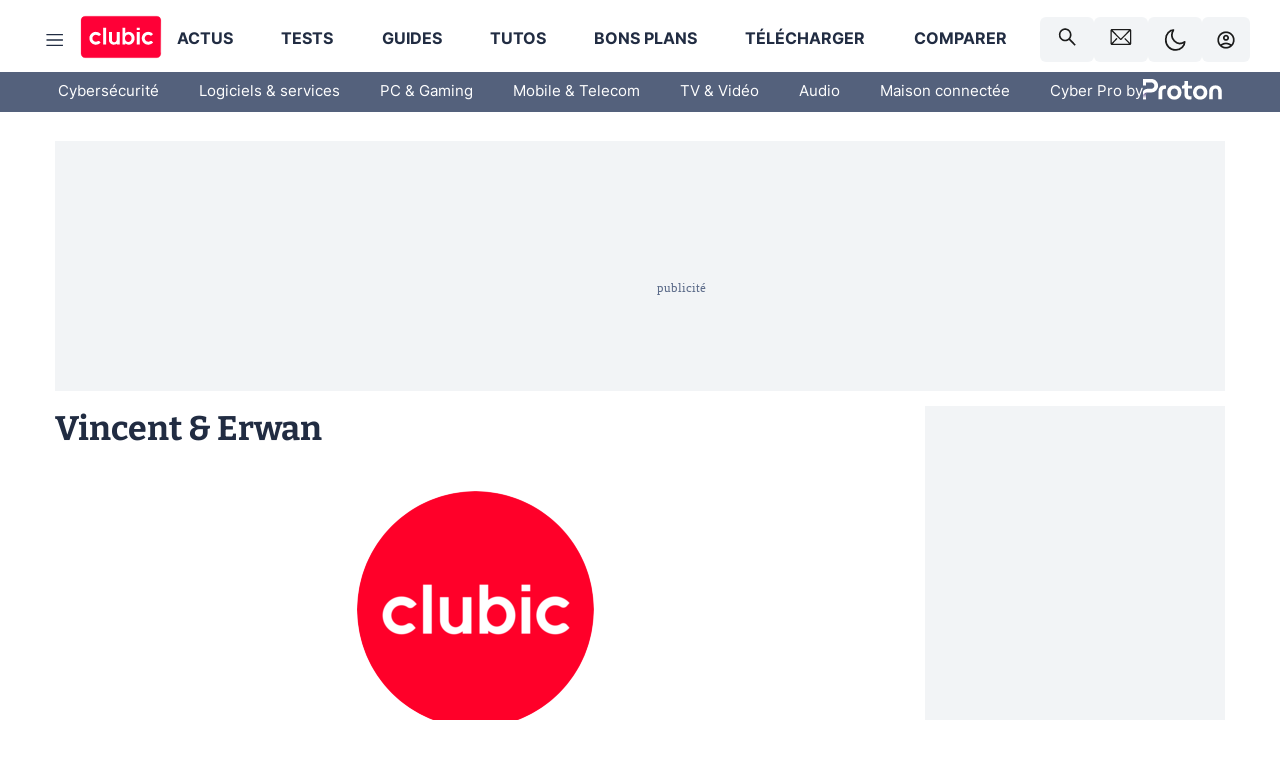

--- FILE ---
content_type: text/html; charset=utf-8
request_url: https://www.clubic.com/auteur/29733-vincent-erwan.html
body_size: 27972
content:
<!DOCTYPE html><html lang="fr" data-theme="light"><head><meta charSet="utf-8" data-next-head=""/><meta name="viewport" content="initial-scale=1.0, width=device-width" data-next-head=""/><script type="text/javascript" src="https://choices.consentframework.com/js/pa/22690/c/IKVR3/cmp" referrerPolicy="unsafe-url" async=""></script><script async="" type="text/javascript" src="https://cdn.sirdata.eu/youtube-iframe.js"></script><link rel="alternate" type="application/rss+xml" href="https://www.clubic.com/feed/authors/29733/rss" data-next-head=""/><link rel="alternate" type="application/atom+xml" href="https://www.clubic.com/feed/authors/29733/atom" data-next-head=""/><link rel="alternate" type="application/json" href="https://www.clubic.com/feed/authors/29733/json" data-next-head=""/><link rel="preload" href="https://securepubads.g.doubleclick.net/tag/js/gpt.js" as="script" type="text/javascript" data-next-head=""/><title data-next-head="">Vincent &amp; Erwan</title><meta name="description" content="Vincent &amp; Erwan" data-next-head=""/><meta name="robots" content="index, follow, max-snippet:-1, max-image-preview:large, max-video-preview:-1" data-next-head=""/><meta property="og:locale" content="fr_FR" data-next-head=""/><meta property="og:site_name" content="clubic.com" data-next-head=""/><meta property="og:title" content="Vincent &amp; Erwan" data-next-head=""/><meta property="og:description" content="Vincent &amp; Erwan" data-next-head=""/><meta property="og:url" content="https://www.clubic.com/auteur/29733-vincent-erwan.html" data-next-head=""/><meta property="og:image" content="https://pic.clubic.com/v1/images/1821357/raw" data-next-head=""/><meta property="og:type" content="article" data-next-head=""/><meta name="twitter:card" content="summary_large_image" data-next-head=""/><meta name="twitter:site" content="@clubic" data-next-head=""/><meta name="twitter:title" content="Vincent &amp; Erwan" data-next-head=""/><meta name="twitter:image" content="https://pic.clubic.com/v1/images/1821357/raw" data-next-head=""/><meta name="twitter:url" content="https://www.clubic.com/auteur/29733-vincent-erwan.html" data-next-head=""/><meta name="twitter:description" content="Vincent &amp; Erwan" data-next-head=""/><meta name="twitter:domain" content="clubic.com" data-next-head=""/><meta property="article:publisher" content="https://www.facebook.com/Clubic" data-next-head=""/><link rel="canonical" href="https://www.clubic.com/auteur/29733-vincent-erwan.html" data-next-head=""/><meta property="article:published_time" content="2021-01-05T17:44:01+01:00" data-next-head=""/><meta property="article:modified_time" content="2021-01-05T16:44:01+01:00" data-next-head=""/><meta name="mobile-web-app-capable" content="yes"/><meta name="apple-mobile-web-app-capable" content="yes"/><meta name="apple-mobile-web-app-title" content="Clubic"/><meta name="application-name" content="Clubic"/><link rel="dns-prefetch" href="//pic.clubic.com"/><link rel="dns-prefetch" href="//api.clubic.com"/><link rel="dns-prefetch" href="//analytics.clubic.com"/><link rel="dns-prefetch" href="//cdn.consentframework.com"/><link rel="dns-prefetch" href="//cache.consentframework.com"/><link rel="dns-prefetch" href="//choices.consentframework.com"/><link rel="dns-prefetch" href="//scripts.opti-digital.com"/><link rel="dns-prefetch" href="//www.googletagmanager.com/"/><link rel="preload" href="/assets-react/fonts/inter-bold.woff2" as="font" type="font/woff2" crossorigin="anonymous"/><link rel="preload" href="/assets-react/fonts/inter-regular.woff2" as="font" type="font/woff2" crossorigin="anonymous"/><link rel="preload" href="/assets-react/fonts/bitter.woff2" as="font" type="font/woff2" crossorigin="anonymous"/><link rel="apple-touch-icon" sizes="180x180" href="/apple-touch-icon.png"/><link rel="icon" type="image/png" sizes="32x32" href="/favicon-32x32.png"/><link rel="icon" type="image/png" sizes="16x16" href="/favicon-16x16.png"/><link rel="manifest" href="/site.webmanifest"/><link rel="mask-icon" href="/safari-pinned-tab.svg" color="#fc0f3e"/><link rel="shortcut icon" href="/favicon.ico"/><meta name="msapplication-TileColor" content="#202b44"/><meta name="msapplication-config" content="/browserconfig.xml"/><meta name="theme-color" content="#232728"/><meta name="sentry-trace" content="7bf8434e9b32e36a880430d1cbeca9b1-8923ff3655812280-0"/><meta name="baggage" content="sentry-environment=prod,sentry-release=undefined,sentry-public_key=948a13215311a60e5cf48c9860c59be8,sentry-trace_id=7bf8434e9b32e36a880430d1cbeca9b1,sentry-sampled=false,sentry-sample_rand=0.8461279400861454,sentry-sample_rate=0.02"/><script type="application/ld+json" data-type="microdata" data-next-head="">{"@context":"https://schema.org","@type":"Organization","name":"Clubic.com","url":"https://www.clubic.com","logo":{"@type":"ImageObject","url":"https://pic.clubic.com/v1/images/2288871/raw","width":"1600","height":"900"},"sameAs":["https://www.facebook.com/Clubic","https://x.com/clubic","https://www.youtube.com/user/Clubic","https://fr.linkedin.com/company/clubic","https://fr.wikipedia.org/wiki/Clubic","https://www.tiktok.com/@clubic_","https://www.whatsapp.com/channel/0029VaFN2Nm3bbV7Nzel1P2B","https://www.instagram.com/clubic_off/","https://x.com/ClubicBonsPlans","https://bsky.app/profile/did:plc:hxwo5olhdgcx7bbzu2lewpgo","https://www.threads.com/@clubic_off"]}</script><script type="application/ld+json" data-type="microdata" data-next-head="">{"@context":"https://schema.org","@type":"Person","name":"Vincent & Erwan","url":"https://www.clubic.com/auteur/29733-vincent-erwan.html","image":{"@type":"ImageObject","height":"1147","width":"1147","url":"https://pic.clubic.com/v1/images/1821357/raw"},"mainEntityOfPage":"https://www.clubic.com/auteur/29733-vincent-erwan.html"}</script><link rel="preload" imageSrcSet="//pic.clubic.com/v1/images/1821357/raw?fit=smartCrop&amp;width=237&amp;height=237&amp;hash=2af8e18d3fda654bbbbd0090b8c32563b0bae6a6 1x, //pic.clubic.com/v1/images/1821357/raw?fit=smartCrop&amp;width=474&amp;height=474&amp;hash=fb0e3eba502d51e201eb5b216f800ea7332f63a1 2x" type="image/webp" as="image" data-next-head=""/><link rel="preload" imageSrcSet="//pic.clubic.com/v1/images/1485505/raw?fit=smartCrop&amp;width=280&amp;height=157&amp;hash=725ac0573c62c003f76fe13d9a65604ed2ccad2c 1x, //pic.clubic.com/v1/images/1485505/raw?fit=smartCrop&amp;width=560&amp;height=314&amp;hash=e236af136ed4a97d2d69ca0a7bd86a3ad4fc4ace 2x" type="image/webp" as="image" media="(max-width: 1024px)" data-next-head=""/><link rel="preload" imageSrcSet="//pic.clubic.com/v1/images/1485505/raw?fit=smartCrop&amp;width=240&amp;height=135&amp;hash=f0bad12f3a3c2ba993b5ebe01e7f4dc89065cf2f 1x, //pic.clubic.com/v1/images/1485505/raw?fit=smartCrop&amp;width=480&amp;height=270&amp;hash=edb5dd53e797d39fef98f58cebf3cb53b3d24ed3 2x" type="image/webp" as="image" media="(min-width: 1025px)" data-next-head=""/><link rel="preload" imageSrcSet="//pic.clubic.com/v1/images/1484881/raw?fit=smartCrop&amp;width=280&amp;height=157&amp;hash=a91c04c1744e82d9221e4f7c50381a0be609febf 1x, //pic.clubic.com/v1/images/1484881/raw?fit=smartCrop&amp;width=560&amp;height=314&amp;hash=d549c26ce6fb7e24aa98ffd8765a8de2b86b92f1 2x" type="image/webp" as="image" media="(max-width: 1024px)" data-next-head=""/><link rel="preload" imageSrcSet="//pic.clubic.com/v1/images/1484881/raw?fit=smartCrop&amp;width=240&amp;height=135&amp;hash=d7849a39052b47960b18422379550cd0d4045bcc 1x, //pic.clubic.com/v1/images/1484881/raw?fit=smartCrop&amp;width=480&amp;height=270&amp;hash=bd1d86fd70ec50cc235c19aa2f0d818e041f6200 2x" type="image/webp" as="image" media="(min-width: 1025px)" data-next-head=""/><link rel="preload" imageSrcSet="//pic.clubic.com/v1/images/1496043/raw?fit=smartCrop&amp;width=280&amp;height=157&amp;hash=ac816e1c2b0c5b75944b4e66213268190a32bfbe 1x, //pic.clubic.com/v1/images/1496043/raw?fit=smartCrop&amp;width=560&amp;height=314&amp;hash=ff575a030e1a3fe2d62e6bc333ec50636b8889e0 2x" type="image/webp" as="image" media="(max-width: 1024px)" data-next-head=""/><link rel="preload" imageSrcSet="//pic.clubic.com/v1/images/1496043/raw?fit=smartCrop&amp;width=240&amp;height=135&amp;hash=156d3f8661f21efb5b97d34008d343b681d496a9 1x, //pic.clubic.com/v1/images/1496043/raw?fit=smartCrop&amp;width=480&amp;height=270&amp;hash=5bdb7e1651bf8230b5263ce16cb788a3955ab017 2x" type="image/webp" as="image" media="(min-width: 1025px)" data-next-head=""/><script type="text/javascript" async="" data-react-no-hydrate="true" data-next-head="">
            var currentThemeAd = window.localStorage.getItem('preferMode') ?? (window?.matchMedia('(prefers-color-scheme: dark)').matches ? 'dark' : 'light');
            var adConfig = '{"adUnit":"/21718639124/clubic.com/contenu-actu-rjs","pageTargeting":{"kw":["author","no-homepage","Accueil","section114"],"env":"prod","mode":"dark","issafe":1}}';
            var updatedJsonString = adConfig.replace(/"mode":"[^"]+"/, `"mode":"${currentThemeAd}"`);
            var optidigitalQueue = optidigitalQueue || {};
            optidigitalQueue.cmd = optidigitalQueue.cmd || [];
            var i='optidigital-ad-init';
            if (!document.getElementById(i)) {
              var opti=document.createElement('script');
              opti.id=i;
              opti.type='module';
              opti.setAttribute("data-config",updatedJsonString);
              opti.src='//scripts.opti-digital.com/modules/?site=clubicv3';
              var node=document.getElementsByTagName('head')[0];
              node.parentNode.insertBefore(opti, node);
            } 
          </script><script>window.nextEnv = {"NEXT_PUBLIC_APP_ENV_COMPLET":"prod","NEXT_PUBLIC_VERSION":"undefined","NEXT_PUBLIC_BASE_URL":"undefined","NEXT_PUBLIC_ENV":"undefined","NEXT_PUBLIC_HOST":"www.clubic.com"};</script><script>
   globalThis.constantContext = {};
   const alsContext = {reqId:''};
    globalThis.alsContext = {
      getContext: (key) => {
        return alsContext[key];
      },
      setContext: (key, value) => {
        alsContext[key] = value;
      },
    }
  </script><script id="cmp-stub" type="text/javascript">!function(){var t=function(){function t(e,r=0){try{var a=p.document,n=!!p.frames[e];if(!n)if(a.body){var c=a.createElement("iframe");c.style.cssText="display:none",c.name=e,a.body.appendChild(c)}else 2e3>r&&setTimeout(function(){t(e,r+1)},5);return!n}catch(t){return!1}}function e(t){var e,r=p;try{for(;r&&r!==p.top;){if(r.frames[t]){e=r;break}if(!r.parent||r.parent===r)break;r=r.parent}}catch(t){}return e}function r(){try{const o=this&&this.sourceAPI||"__sdcmpapi";for(var t=p.gdprApplies,e=(p.ABconsentCMP||{}).consentModeFromTcf||!1,r=arguments.length,a=Array(r),n=0;r>n;n++)a[n]=arguments[n];if(!a.length)return"__tcfapi"===o?c:i;if("setGdprApplies"===a[0])a.length>3&&2===Number(a[1])&&"boolean"==typeof a[3]&&(p.gdprApplies=t=a[3],"function"==typeof a[2]&&a[2]({gdprApplies:t},!0));else if("ping"===a[0]){if("function"==typeof a[2]){const r={gdprApplies:t,cmpLoaded:!1,cmpStatus:"stub",apiVersion:"2.0"};e&&(r.enableAdvertiserConsentMode=!0),a[2](r,!0)}}else("__tcfapi"===o?c:i).push(a)}catch(t){}}var a="__tcfapiLocator",n="__sdcmpapiLocator",c=[],i=[],p=window,o=e(a),s=e(n);try{o||t(a),s||t(n),p.__tcfapi||(p.__tcfapi=function(){return r.apply({sourceAPI:"__tcfapi"},arguments)}),p.__sdcmpapi||(p.__sdcmpapi=function(){return r.apply({sourceAPI:"__sdcmpapi"},arguments)}),p.addEventListener("message",function(t){try{var e=t&&t.data;if(!e)return;var r={};if("string"==typeof e)try{r=JSON.parse(e)}catch(t){return}else{if("object"!=typeof e||e.constructor!==Object)return;r=e}var a=r&&(r.__tcfapiCall||r.__sdcmpapiCall);if(!a)return;try{var n=r.__tcfapiCall?window.__tcfapi:window.__sdcmpapi,c=r.__tcfapiCall?"__tcfapiReturn":"__sdcmpapiReturn";n(a.command,a.version,function(r,n){var i={};i[c]={returnValue:r,success:n,callId:a.callId};const p="null"===t.origin?"*":t.origin;t.source.postMessage("string"==typeof e?JSON.stringify(i):i,p)},a.parameter)}catch(t){}}catch(t){}},!1)}catch(t){}};try{t(),void 0!==module&&"object"==typeof module&&"object"==typeof module.exports&&(module.exports=t)}catch(t){}}();(function () {
window.ABconsentCMP = window.ABconsentCMP || {};window.ABconsentCMP.enableConsentMode = window.ABconsentCMP.enableConsentMode ? true : (window.ABconsentCMP.enableConsentMode === undefined) && true;window.ABconsentCMP = window.ABconsentCMP || {};var ABconsentCMP = window.ABconsentCMP;ABconsentCMP.loaded = ABconsentCMP.loaded || {};ABconsentCMP.runOnce = ABconsentCMP.runOnce || function (flagName, fn) {if (ABconsentCMP.loaded[flagName]) return;ABconsentCMP.loaded[flagName] = true;try {if (typeof fn === "function") {fn(ABconsentCMP);}} catch (e) {}};ABconsentCMP.runOnce("consentModeGtm", function (ABconsentCMP) {if (!ABconsentCMP.enableConsentMode) return;try {var gtmDataLayerName = ABconsentCMP.gtmDataLayerName || "dataLayer";var consentModeFromTcf = ABconsentCMP.consentModeFromTcf === true;window[gtmDataLayerName] = window[gtmDataLayerName] || [];function gtag() {window[gtmDataLayerName].push(arguments);}gtag('set', 'developer_id.dOWE1OT', true);var gtmDefaultValues = {analytics_storage:  'denied',functionality_storage:  'denied',security_storage:   'denied',personalization_storage:'denied',wait_for_update:1000};if (!consentModeFromTcf) {gtmDefaultValues['ad_storage'] = 'denied';gtmDefaultValues['ad_user_data'] = 'denied';gtmDefaultValues['ad_personalization'] = 'denied';}gtag('consent', 'default', gtmDefaultValues);} catch (e) {}});ABconsentCMP.runOnce("consentModeAdsense", function () {try {(window.adsbygoogle = window.adsbygoogle || []).pauseAdRequests = 1;} catch (e) {}});ABconsentCMP.runOnce("tcfUetq", function () {try {window.uetq = window.uetq || [];window.uetq.push('config', 'tcf', {enabled: true});} catch (e) {}});})();</script><script async="" type="text/javascript">
                  let currentTheme =  window.localStorage.getItem('preferMode');  
                  if(!currentTheme) {
                    currentTheme =  window?.matchMedia('(prefers-color-scheme: dark)').matches ? 'dark' : 'light';
                    window.localStorage.setItem('preferMode', currentTheme);
                  }
                  document.documentElement.setAttribute('data-theme', currentTheme);
                 </script><script async="" type="text/javascript"> var _paq = window._paq = window._paq || [];
                /* tracker methods like "setCustomDimension" should be called before "trackPageView" */
                _paq.push(['trackPageView']);
                _paq.push(['enableLinkTracking']);
                (function() {
                var u="https://analytics.clubic.com/";
                _paq.push(['setTrackerUrl', u+'matomo.php']);
                _paq.push(['setSiteId', '1']);
                var d=document, g=d.createElement('script'), s=d.getElementsByTagName('script')[0];
                g.type='text/javascript'; g.async=true; g.src=u+'matomo.js'; s.parentNode.insertBefore(g,s);
              })();</script><noscript><p><img src="https://analytics.clubic.com/matomo.php?idsite=1&amp;amp;rec=1" alt=""/></p></noscript><noscript data-n-css=""></noscript><script defer="" noModule="" src="/_next/static/chunks/polyfills-42372ed130431b0a.js"></script><script defer="" src="/_next/static/chunks/5271.ea55f5afeee2f810.js"></script><script defer="" src="/_next/static/chunks/2888.ed2bd38c480029a6.js"></script><script defer="" src="/_next/static/chunks/5470.7b14a21c0891bb1e.js"></script><script defer="" src="/_next/static/chunks/6293.adcc0b7f20eb33a0.js"></script><script defer="" src="/_next/static/chunks/7466.c7027645672d852d.js"></script><script defer="" src="/_next/static/chunks/9665.3e2cd57a7818e6d1.js"></script><script defer="" src="/_next/static/chunks/5542.0bea5918111607f7.js"></script><script defer="" src="/_next/static/chunks/9118.842642fdeef9971d.js"></script><script defer="" src="/_next/static/chunks/7371.542507ed46063fd4.js"></script><script defer="" src="/_next/static/chunks/6466.e1b21354779e3489.js"></script><script defer="" src="/_next/static/chunks/6737.0734bca437f03243.js"></script><script defer="" src="/_next/static/chunks/8342.7aa7d1f83cf0ccc2.js"></script><script defer="" src="/_next/static/chunks/5297.5f162fe2dbfebb0e.js"></script><script defer="" src="/_next/static/chunks/3606.710bcdd285d903a6.js"></script><script defer="" src="/_next/static/chunks/article-processor.f1a899caa23a86b6.js"></script><script defer="" src="/_next/static/chunks/3013.2fd0ed3107616d6c.js"></script><script defer="" src="/_next/static/chunks/5354.0ea702d2da073976.js"></script><script src="/_next/static/chunks/runtime-a91cb50f8d70b3bd.js" defer=""></script><script src="/_next/static/chunks/next-c5af3ae5d956f7d4.js" defer=""></script><script src="/_next/static/chunks/reactjs-19.2.3.js" defer=""></script><script src="/_next/static/chunks/reactjs-dom-19.2.3.js" defer=""></script><script src="/_next/static/chunks/main-ec190852b12d8f40.js" defer=""></script><script src="/_next/static/chunks/styled-6.1.19.js" defer=""></script><script src="/_next/static/chunks/apollo-3.13.9.js" defer=""></script><script src="/_next/static/chunks/api-sdk-655a53efad5e1ff5.js" defer=""></script><script src="/_next/static/chunks/8569-877b1f4c4eb5592c.js" defer=""></script><script src="/_next/static/chunks/pages/_app-0733916e12057ec1.js" defer=""></script><script src="/_next/static/chunks/pages/%5B...slug%5D-c4cb2540b8785bf6.js" defer=""></script><script src="/_next/static/k5nCegicEQqoC3eqfCsv_/_buildManifest.js" defer=""></script><script src="/_next/static/k5nCegicEQqoC3eqfCsv_/_ssgManifest.js" defer=""></script><style data-styled="" data-styled-version="6.1.19">.ad-container{background-color:var(--color-alt-5);display:flex;flex-direction:column;justify-content:flex-start;position:relative;min-height:200px;overflow:hidden;grid-column:2/3;}/*!sc*/
@media (min-width:1024px){.ad-container{grid-column:1/10;}}/*!sc*/
.ad-container p{font-size:14px;color:rgba(var(--theme-color-foreground), 0.15);margin:8px 0;}/*!sc*/
.ad-container .ad-content{flex-grow:1;z-index:1;display:flex;justify-content:center;margin:0;max-width:100vw;overflow:hidden;}/*!sc*/
.ad-container .ad-content[data-slot="Billboard_2"],.ad-container .ad-content[data-slot="Mobile_Pos1"],.ad-container .ad-content[data-slot="Mobile_Pos2"],.ad-container .ad-content[data-slot="Mobile_Pos3"]{min-height:250px;}/*!sc*/
.ad-container .ad-content[data-slot="Billboard_1"]{height:250px;}/*!sc*/
.ad-container .ad-content[data-slot="Rectangle_1"]{height:100px;}/*!sc*/
.ad-container .ad-content[data-slot="HalfpageAd_1"],.ad-container .ad-content[data-slot="HalfpageAd_2"],.ad-container .ad-content[data-slot="HalfpageAd_3"]{min-height:600px;}/*!sc*/
.ad-container.no-background{background-color:transparent;border:none;overflow:visible;}/*!sc*/
.ad-container.no-background p{display:none;}/*!sc*/
.ad-container.no-background .ad-content{margin-bottom:0;}/*!sc*/
.ad-container.megaban{margin:var(--spacer-s) 0;}/*!sc*/
.ad-container.position-sticky{position:sticky;top:85px;}/*!sc*/
.ad-container.mobile-only{display:flex;}/*!sc*/
@media (min-width:1024px){.ad-container.mobile-only{display:none;}}/*!sc*/
.ad-container.desktop-only{display:none;}/*!sc*/
@media (min-width:1024px){.ad-container.desktop-only{display:flex;}}/*!sc*/
#GenecyDFPAdWallpaperCont~* .ad-container.megaban{display:none;}/*!sc*/
data-styled.g1[id="sc-global-eVrTht1"]{content:"sc-global-eVrTht1,"}/*!sc*/
html{-ms-text-size-adjust:100%;-webkit-text-size-adjust:100%;}/*!sc*/
body{margin:0;}/*!sc*/
article,aside,details,figcaption,figure,footer,header,hgroup,main,menu,nav,section,summary{display:block;}/*!sc*/
audio,canvas,progress,video{display:inline-block;vertical-align:baseline;}/*!sc*/
audio:not([controls]){display:none;height:0;}/*!sc*/
[hidden],template{display:none;}/*!sc*/
a,button{background-color:transparent;border-width:0;}/*!sc*/
a:active,a:hover{outline:0;}/*!sc*/
abbr[title]{border-bottom:1px dotted;}/*!sc*/
b,strong{font-weight:bold;}/*!sc*/
dfn{font-style:italic;}/*!sc*/
h1{font-size:2em;margin:0.67em 0;}/*!sc*/
mark{background:#ff0;color:black;}/*!sc*/
small{font-size:80%;}/*!sc*/
sub,sup{font-size:75%;line-height:0;position:relative;vertical-align:baseline;}/*!sc*/
sup{top:-0.5em;}/*!sc*/
sub{bottom:-0.25em;}/*!sc*/
img{border:0;}/*!sc*/
svg:not(:root){overflow:hidden;}/*!sc*/
figure{margin:1em 40px;}/*!sc*/
hr{-moz-box-sizing:content-box;box-sizing:content-box;height:0;}/*!sc*/
pre{overflow:auto;}/*!sc*/
code,kbd,pre,samp{font-family:monospace,serif;font-size:1em;}/*!sc*/
button,input,optgroup,select,textarea{color:inherit;font:inherit;margin:0;}/*!sc*/
button{overflow:visible;}/*!sc*/
button,select{text-transform:none;}/*!sc*/
button,html input[type='button'],input[type='reset'],input[type='submit']{-webkit-appearance:button;cursor:pointer;}/*!sc*/
button[disabled],html input[disabled]{cursor:default;}/*!sc*/
button::-moz-focus-inner,input::-moz-focus-inner{border:0;padding:0;}/*!sc*/
input{line-height:normal;}/*!sc*/
input[type='checkbox'],input[type='radio']{box-sizing:border-box;padding:0;}/*!sc*/
input[type='number']::-webkit-inner-spin-button,input[type='number']::-webkit-outer-spin-button{height:auto;}/*!sc*/
input[type='search']{-webkit-appearance:textfield;-moz-box-sizing:border-box;-webkit-box-sizing:border-box;box-sizing:border-box;}/*!sc*/
input[type='search']::-webkit-search-cancel-button,input[type='search']::-webkit-search-decoration{-webkit-appearance:none;}/*!sc*/
fieldset{border:1px solid #c0c0c0;margin:0 2px;padding:0.35em 0.625em 0.75em;}/*!sc*/
legend{border:0;padding:0;}/*!sc*/
textarea{overflow:auto;}/*!sc*/
optgroup{font-weight:bold;}/*!sc*/
table{border-collapse:collapse;border-spacing:0;}/*!sc*/
td,th{padding:0;}/*!sc*/
.sd-cmp-2dyYO{top:40px!important;left:unset!important;right:unset!important;padding:unset!important;padding-top:5px!important;}/*!sc*/
.sd-cmp-1bquj .sd-cmp-2jmDj{padding:unset;}/*!sc*/
.sd-cmp-1IdBZ{padding-top:10px!important;}/*!sc*/
.sd-cmp-2jmDj{color:grey!important;}/*!sc*/
data-styled.g2[id="sc-global-hDeBjt1"]{content:"sc-global-hDeBjt1,"}/*!sc*/
*{box-sizing:border-box;padding:0;margin:0;}/*!sc*/
*::after,*::before{box-sizing:border-box;}/*!sc*/
html,body{width:100%;height:100%;}/*!sc*/
img{vertical-align:middle;}/*!sc*/
data-styled.g3[id="sc-global-igtmDC1"]{content:"sc-global-igtmDC1,"}/*!sc*/
:root{--spacer-xxs:4px;--spacer-xs:7px;--spacer-s:15px;--spacer-s-fluid:clamp(0.625rem, 0.536rem + 0.446vw, 0.938rem);--spacer:30px;--spacer-to-xs:clamp(0.438rem, 0.027rem + 2.054vw, 1.875rem);--spacer-fluid:clamp(0.938rem, 0.67rem + 1.339vw, 1.875rem);--spacer-m:45px;--spacer-m-to-xs:clamp(0.438rem, -0.241rem + 3.393vw, 2.813rem);--spacer-m-to-s:clamp(0.938rem, 0.402rem + 2.679vw, 2.813rem);--spacer-m-fluid:clamp(1.875rem, 1.607rem + 1.339vw, 2.813rem);--spacer-l:60px;--spacer-l-to-xs:clamp(0.438rem, -0.509rem + 4.732vw, 3.75rem);--spacer-l-to-s:clamp(0.938rem, 0.134rem + 4.018vw, 3.75rem);--spacer-l-to-default:clamp(1.875rem, 1.339rem + 2.679vw, 3.75rem);--spacer-l-fluid:clamp(2.813rem, 2.545rem + 1.339vw, 3.75rem);--spacer-xl:90px;--spacer-xl-to-xs:clamp(0.438rem, -1.045rem + 7.411vw, 5.625rem);--spacer-xl-to-s:clamp(0.938rem, -0.402rem + 6.696vw, 5.625rem);--spacer-xl-to-default:clamp(1.875rem, 0.804rem + 5.357vw, 5.625rem);--spacer-xl-to-m:clamp(2.813rem, 2.009rem + 4.018vw, 5.625rem);--spacer-xl-fluid:clamp(3.75rem, 3.214rem + 2.679vw, 5.625rem);--spacer-em:1em;--theme-typography-default-font:'Inter UI',Arial,sans-serif;--theme-typography-primary-font:'Bitter',serif;--theme-palette-black:#232728;--theme-palette-black-alt:#212C42;--theme-palette-dark-black:#1b1b1b;--theme-palette-black-medium:#5d6c8a;--theme-palette-white:#FFFFFF;--theme-palette-dark-white:#f2f4f6;--theme-palette-dark-white2:#E5E8EE;--theme-palette-grey:#777777;--theme-palette-dark-grey:#54617C;--theme-palette-red:#E4002A;--theme-palette-red-clubic:#ff0037;--theme-palette-red-medium:#FF5978;--theme-palette-dark-red:#AF0524;--theme-palette-blue:#3F547E;--theme-palette-blue-medium:#99A4BA;--theme-palette-dark-blue:#37486D;--theme-palette-green:#009e76;--theme-palette-dark-green:#018262;--theme-palette-grey-blue:#526C8A;--theme-palette-dark-grey-blue:#3F547E;--theme-palette-light-grey-blue:#a4adbd;--theme-palette-golden:#C89E42;}/*!sc*/
:root[data-theme='light']{--theme-color-background:#FFFFFF;--theme-color-foreground:#212C42;--theme-color-foreground-rgb:33,44,66;--theme-color-medium:#99A4BA;--theme-color-primary:#E4002A;--theme-color-primary-contrast:#FFFFFF;--theme-color-title:#212C42;--theme-background-contrast-background-color:#f2f4f6;--theme-background-contrast-link-color:inherit;--theme-background-contrast-text-color:#212C42;--theme-background-flashy-background-color:#E4002A;--theme-background-flashy-link-color:#FFFFFF;--theme-background-flashy-text-color:#FFFFFF;--theme-background-navy-background-color:#3F547E;--theme-background-navy-link-color:#FFFFFF;--theme-background-navy-text-color:#FFFFFF;--theme-background-light-background-color:#777777;--theme-background-light-text-color:#212C42;--theme-background-light-link-color:#E4002A;--theme-background-transparent-background-color:transparent;--theme-background-transparent-text-color:inherit;--theme-background-transparent-link-color:inherit;--background-color-sub:#EDF0F4;--text-color:var(--theme-palette-dark-black);--text-color-reverse:var(--theme-palette-white);--text-color-alt:var(--theme-palette-blue);--title-foreground:var(--theme-palette-black-alt);--title-foreground-alt:var(--theme-palette-black-medium);--link-color:var(--theme-palette-red);--background-color-alt:var(--theme-palette-black-alt);--card-border:var(--theme-palette-light-grey-blue);--color-box-shadow:rgba(0 ,0 ,0 ,0.1);--color-alt-blue:var(--theme-palette-blue-medium);--color-alt-grey-blue:var(--theme-palette-grey-blue);--color-alt-dark:var(--theme-palette-dark-white2);--color-form-border:#cccccc;--color-alt-1:var(--theme-palette-grey);--color-alt-2:var(--theme-palette-dark-white);--color-alt-3:var(--theme-palette-dark-white);--color-alt-4:none;--color-alt-4-reverse:var(--theme-palette-dark-white);--color-alt-5:var(--theme-palette-dark-white);--color-alt-6:var(--theme-palette-dark-grey-blue);--color-alt-7:var(--theme-palette-dark-grey);--color-alt-8:var(--theme-palette-white);--color-alt-9:var(--theme-palette-dark-white);--color-grey-trans:rgba(0, 0, 0, 0.8);}/*!sc*/
:root[data-theme='dark']{--theme-color-background:#232728;--theme-color-foreground:#FFFFFF;--theme-color-foreground-rgb:0,0,0;--theme-color-medium:#FFFFFF;--theme-color-primary:#FF5978;--theme-color-primary-contrast:#FFFFFF;--theme-color-title:#FFFFFF;--theme-background-contrast-background-color:#1b1b1b;--theme-background-contrast-link-color:inherit;--theme-background-contrast-text-color:#FFFFFF;--theme-background-flashy-background-color:#FF5978;--theme-background-flashy-link-color:#FFFFFF;--theme-background-flashy-text-color:#FFFFFF;--theme-background-navy-background-color:#3F547E;--theme-background-navy-link-color:#FFFFFF;--theme-background-navy-text-color:#FFFFFF;--theme-background-light-background-color:#777777;--theme-background-light-text-color:#212C42;--theme-background-light-link-color:#FF5978;--theme-background-transparent-background-color:transparent;--theme-background-transparent-text-color:inherit;--theme-background-transparent-link-color:inherit;--background-color-sub:var(--theme-palette-dark-black);--text-color:var(--theme-palette-white);--text-color-reverse:var(--theme-palette-dark-black);--text-color-alt:var(--theme-palette-white);--title-foreground:var(--theme-palette-white);--title-foreground-alt:var(--theme-palette-white);--link-color:var(--theme-palette-red-medium);--background-color-alt:var(--theme-palette-black);--card-border:var(--theme-palette-grey);--color-box-shadow:rgba(0 ,0 ,0 ,0.3);--color-alt-blue:var(--theme-palette-blue);--color-form-border:#555555;--color-alt-grey-blue:var(--theme-palette-light-grey-blue);--color-alt-dark:black;--color-alt-1:var(--theme-palette-white);--color-alt-2:var(--theme-palette-black-alt);--color-alt-3:var(--theme-palette-white);--color-alt-4:var(--theme-palette-dark-black);--color-alt-4-reverse:none;--color-alt-5:var(--theme-palette-dark-black);--color-alt-6:var(--theme-palette-white);--color-alt-7:var(--theme-palette-dark-white);--color-alt-8:var(--theme-palette-red-medium);--color-alt-9:var(--theme-palette-dark-grey);--color-grey-trans:rgba(255, 255, 255, 0.8);}/*!sc*/
html{color:var(--text-color);background-color:var(--theme-color-background);transition:background-color 0.5s;-webkit-font-smoothing:antialiased;-moz-osx-font-smoothing:grayscale;}/*!sc*/
body{line-height:1.2;-moz-osx-font-smoothing:grayscale;-ms-overflow-style:-ms-autohiding-scrollbar;font-family:var(--theme-typography-default-font);overflow-x:hidden;}/*!sc*/
article aside{display:none;}/*!sc*/
html.no-event,html.no-event body{overflow:hidden;}/*!sc*/
a{color:inherit;}/*!sc*/
a.un-styled-linked{text-decoration:none;}/*!sc*/
a.mod-primary{color:var(--link-color);}/*!sc*/
a.simple{color:var(--link-color);font-weight:bold;}/*!sc*/
blockquote{position:relative;font-style:italic;padding:var(--spacer-s) var(--spacer-s);border-left:4px solid var(--color-alt-grey-blue);border-radius:8px;}/*!sc*/
@media (prefers-reduced-motion: reduce){*,*:hover,*:focus,*::before,*:hover::before,*:focus::before,*::after,*:hover::after,*:focus::after{animation:none;transition:none;scroll-behavior:auto;}}/*!sc*/
data-styled.g4[id="sc-global-OHcVh1"]{content:"sc-global-OHcVh1,"}/*!sc*/
.itNNZS{border-radius:6px;width:100%;color:transparent;height:100%;max-width:100%;vertical-align:middle;}/*!sc*/
@media (min-width:1024px){.itNNZS{border-radius:10px;}}/*!sc*/
data-styled.g8[id="sc-1qs7exx-2"]{content:"itNNZS,"}/*!sc*/
.eWLmEX{position:relative;width:237px;height:237px;display:flex;align-items:center;justify-content:center;overflow:hidden;}/*!sc*/
@media (min-width:768px){.eWLmEX{width:237px;height:237px;}}/*!sc*/
@media (min-width:1024px){.eWLmEX{width:237px;height:237px;}}/*!sc*/
.eWLmEX.isEager{background-color:transparent;}/*!sc*/
.eWLmEX.isEager .sc-1qs7exx-2{width:100%!important;height:100%!important;animation:none!important;}/*!sc*/
.eWLmEX.loaded{background-color:transparent;}/*!sc*/
.eWLmEX.loaded .sc-1qs7exx-2{width:100%;height:100%;animation:hPcQcs ease-in-out 800ms;}/*!sc*/
.csencq{position:relative;width:280px;height:157px;display:flex;align-items:center;justify-content:center;overflow:hidden;}/*!sc*/
@media (min-width:768px){.csencq{width:280px;height:157px;}}/*!sc*/
@media (min-width:1024px){.csencq{width:240px;height:135px;}}/*!sc*/
.csencq.isEager{background-color:transparent;}/*!sc*/
.csencq.isEager .sc-1qs7exx-2{width:100%!important;height:100%!important;animation:none!important;}/*!sc*/
.csencq.loaded{background-color:transparent;}/*!sc*/
.csencq.loaded .sc-1qs7exx-2{width:100%;height:100%;animation:hPcQcs ease-in-out 800ms;}/*!sc*/
data-styled.g9[id="sc-1qs7exx-3"]{content:"eWLmEX,csencq,"}/*!sc*/
.dbEwWD{background:var(--color-alt-4);border:solid 1px #ddd;border-radius:6px;display:flex;flex-direction:column;gap:15px;padding:var(--spacer-m) var(--spacer-s) var(--spacer-s);}/*!sc*/
data-styled.g23[id="ee2spu-0"]{content:"dbEwWD,"}/*!sc*/
.kBQHvj{margin:-70px auto 0;transform:rotate(-3deg);}/*!sc*/
data-styled.g24[id="ee2spu-1"]{content:"kBQHvj,"}/*!sc*/
.bYpFGM{color:var(--text-color);font-family:var(--theme-typography-primary-font);font-size:22px;font-weight:700;line-height:30px;text-align:center;}/*!sc*/
data-styled.g25[id="ee2spu-2"]{content:"bYpFGM,"}/*!sc*/
.dBPUQi{align-items:center;border:solid 2px var(--text-color-alt);border-radius:6px;display:flex;font-size:16px;gap:7px;padding:8px 15px;}/*!sc*/
data-styled.g26[id="ee2spu-3"]{content:"dBPUQi,"}/*!sc*/
.dYFcLA{background:none;border:none;outline:none;}/*!sc*/
data-styled.g27[id="ee2spu-4"]{content:"dYFcLA,"}/*!sc*/
.elYngk{background:var(--theme-palette-blue);border-radius:6px;color:white;font-weight:bold;position:relative;text-align:center;transition:background-color 0.3s;padding:12px;}/*!sc*/
.elYngk:hover{background:var(--theme-palette-dark-blue);}/*!sc*/
data-styled.g28[id="ee2spu-5"]{content:"elYngk,"}/*!sc*/
.kXXeMH{font-size:12px;color:color-mix(in srgb,var(--text-color-alt) 70%,transparent 30%);}/*!sc*/
@media (max-width:1024px){.kXXeMH{text-align:center;}}/*!sc*/
data-styled.g31[id="ee2spu-8"]{content:"kXXeMH,"}/*!sc*/
.cEzUzQ{font-size:12px;text-decoration:underline;}/*!sc*/
data-styled.g32[id="ee2spu-9"]{content:"cEzUzQ,"}/*!sc*/
@font-face{font-family:'Inter UI';font-weight:400;font-style:normal;font-display:swap;src:url('/assets-react/fonts/inter-regular.woff2') format('woff2');}/*!sc*/
@font-face{font-family:'Inter UI';font-weight:700;font-style:normal;font-display:swap;src:url('/assets-react/fonts/inter-bold.woff2') format('woff2');}/*!sc*/
@font-face{font-family:'Bitter';font-weight:700;font-style:normal;font-display:swap;src:url('/assets-react/fonts/bitter.woff2') format('woff2');}/*!sc*/
@font-face{font-family:'Bitter';font-weight:900;font-style:normal;font-display:swap;src:url('/assets-react/fonts/bitter-bolder.woff2') format('woff2');}/*!sc*/
@font-face{font-family:'Material Symbols Outlined';font-style:normal;font-weight:400;font-display:swap;src:url('/assets-react/fonts/material-symbols-outlined.woff2') format('woff2');}/*!sc*/
data-styled.g47[id="sc-global-jTzXlp1"]{content:"sc-global-jTzXlp1,"}/*!sc*/
:root[data-theme='dark']{--sticker-award:url(/assets-react/stickers/v2/award-dark.svg);--sticker-best:url(/assets-react/stickers/v2/best-dark.svg);--sticker-like:url(/assets-react/stickers/v2/like-dark.svg);--sticker-tiny-best:url(/assets-react/stickers/v2/tiny-best-dark.svg);--sticker-tiny-award:url(/assets-react/stickers/v2/tiny-award-dark.svg);}/*!sc*/
:root[data-theme='light']{--sticker-award:url(/assets-react/stickers/v2/award-light.svg);--sticker-best:url(/assets-react/stickers/v2/best-light.svg);--sticker-like:url(/assets-react/stickers/v2/like-light.svg);--sticker-tiny-best:url(/assets-react/stickers/v2/tiny-best-light.svg);--sticker-tiny-award:url(/assets-react/stickers/v2/tiny-award-light.svg);}/*!sc*/
data-styled.g48[id="sc-global-bYEGaJ1"]{content:"sc-global-bYEGaJ1,"}/*!sc*/
:root[data-theme='dark']{--palms-2025:url(/assets-react/awards/2025/palms.png);--half-palm-2025:url(/assets-react/awards/2025/half_palm.png);--badge-awards-2025:url(/assets-react/awards/2025/badge-awards.png);--background-laser-desktop-2025:url(/assets-react/awards/2025/background_laser_desktop.png);--background-laser-mobile-2025:url(/assets-react/awards/2025/background_laser_mobile.png);--background-header-desktop-award-2025:url(/assets-react/awards/2025/background_header_desktop.png);--background-header-mobile-award-2025:url(/assets-react/awards/2025/background_header_mobile.png);}/*!sc*/
:root[data-theme='light']{--palms-2025:url(/assets-react/awards/2025/palms.png);--half-palm-2025:url(/assets-react/awards/2025/half_palm.png);--badge-awards-2025:url(/assets-react/awards/2025/badge-awards.png);--background-laser-desktop-2025:url(/assets-react/awards/2025/background_laser_desktop.png);--background-laser-mobile-2025:url(/assets-react/awards/2025/background_laser_mobile.png);--background-header-desktop-award-2025:url(/assets-react/awards/2025/background_header_desktop.png);--background-header-mobile-award-2025:url(/assets-react/awards/2025/background_header_mobile.png);}/*!sc*/
data-styled.g49[id="sc-global-gjMqEj1"]{content:"sc-global-gjMqEj1,"}/*!sc*/
:root[data-theme='dark']{--op-spe-boulanger:url(/assets-react/op-spe/boulanger.svg);--op-spe-avast:url(/assets-react/op-spe/avast.svg);--op-spe-proton:url(/assets-react/op-spe/proton_v2.svg);--op-spe-proton-purple:url(/assets-react/op-spe/proton-purple_v2.svg);}/*!sc*/
:root[data-theme='light']{--op-spe-boulanger:url(/assets-react/op-spe/boulanger.svg);--op-spe-proton:url(/assets-react/op-spe/proton_v2.svg);--op-spe-proton-purple:url(/assets-react/op-spe/proton-purple_v2.svg);--op-spe-avast:url(/assets-react/op-spe/avast.svg);}/*!sc*/
data-styled.g50[id="sc-global-iVjneH1"]{content:"sc-global-iVjneH1,"}/*!sc*/
:root[data-theme='dark']{--background-newsletter-header-proton:url(/assets-react/newsletter/newsletter_background.png);}/*!sc*/
:root[data-theme='light']{--background-newsletter-header-proton:url(/assets-react/newsletter/newsletter_background.png);}/*!sc*/
data-styled.g51[id="sc-global-jaLGzn1"]{content:"sc-global-jaLGzn1,"}/*!sc*/
.WgTEp{color:var(--theme-color-title);font-family:var(--theme-typography-primary-font);font-size:24px;font-weight:700;line-height:1.38;margin:0 0 15px;grid-column:2/3;}/*!sc*/
.WgTEp.mod-no-margin{margin:0;}/*!sc*/
.WgTEp.mod-extra-margin{margin:0 0 var(--spacer-fluid);}/*!sc*/
@media (min-width:1024px){.WgTEp{grid-column:1/9;font-size:34px;}}/*!sc*/
data-styled.g52[id="sc-5nl8ok-0"]{content:"WgTEp,"}/*!sc*/
.hyPZms{display:flex;flex-direction:column;justify-content:flex-start;width:100%;border-left:solid 1px var(--theme-palette-dark-grey);padding:0 0 0 var(--spacer-xs);}/*!sc*/
data-styled.g54[id="sc-1jybl81-0"]{content:"hyPZms,"}/*!sc*/
.goNTIw{color:var(--theme-color-title);font-weight:400;font-size:15px;line-height:1.62;padding:2px;margin-left:40px;}/*!sc*/
.goNTIw a{display:block;}/*!sc*/
.goNTIw a:hover{color:var(--theme-color-primary);}/*!sc*/
@media (max-width:1024px){.goNTIw{font-size:17px;padding:4px;}}/*!sc*/
data-styled.g55[id="sc-1jybl81-1"]{content:"goNTIw,"}/*!sc*/
.emhrrA{list-style:none;}/*!sc*/
data-styled.g56[id="sc-1jybl81-2"]{content:"emhrrA,"}/*!sc*/
.gXzfKz{display:flex;flex-direction:column;width:100%;}/*!sc*/
data-styled.g57[id="h8iqpa-0"]{content:"gXzfKz,"}/*!sc*/
.crIKau{border-bottom:1px solid #dfe3ea;display:flex;flex-direction:column;font-weight:bold;font-size:18px;line-height:50px;color:var(--title-foreground);}/*!sc*/
.crIKau.emphasize{font-weight:600;}/*!sc*/
.crIKau:hover{color:var(--theme-color-primary);}/*!sc*/
@media (min-width:1024px){.crIKau{flex-direction:column;justify-items:flex-start;padding:0 10px;margin-bottom:0px;top:0px;}.crIKau >*{display:block;line-height:50px;}}/*!sc*/
data-styled.g58[id="h8iqpa-1"]{content:"crIKau,"}/*!sc*/
.hNDWMo{display:flex;flex-direction:column;justify-content:flex-start;list-style:none;max-height:0;overflow:hidden;text-transform:initial;}/*!sc*/
.hNDWMo.mod-active{max-height:1000px;transition:max-height 0.3s;margin:0 0 var(--spacer-s);}/*!sc*/
.hNDWMo:first-of-type li{margin-left:0;}/*!sc*/
data-styled.g59[id="h8iqpa-2"]{content:"hNDWMo,"}/*!sc*/
.dxmxqn{display:flex;flex-direction:row;justify-content:flex-start;text-decoration:none;cursor:default;}/*!sc*/
data-styled.g60[id="h8iqpa-3"]{content:"dxmxqn,"}/*!sc*/
.bWnQWI{display:flex;align-items:center;justify-content:space-between;}/*!sc*/
data-styled.g61[id="h8iqpa-4"]{content:"bWnQWI,"}/*!sc*/
.hA-doOe{align-items:center;background:none;border:none;cursor:pointer;display:flex;height:100%;justify-content:center;padding:var(--spacer-s) var(--spacer-xs);transition:transform 0.3s;}/*!sc*/
.hA-doOe.mod-active{transform:rotate(180deg);}/*!sc*/
data-styled.g62[id="h8iqpa-5"]{content:"hA-doOe,"}/*!sc*/
.jQDJQs{align-items:center;border-bottom:1px solid #dfe3ea;display:flex;flex-flow:wrap;font-size:18px;justify-content:space-between;line-height:50px;}/*!sc*/
.jQDJQs.emphasize{font-weight:bold;}/*!sc*/
.jQDJQs a{transition:color 0.3s;white-space:nowrap;}/*!sc*/
.jQDJQs svg{transition:transform 0.2s;transform:rotate(0deg);fill:white;}/*!sc*/
@media (min-width:1024px){.jQDJQs{align-items:center;border:none;flex-direction:row;flex-flow:initial;font-size:15px;justify-items:flex-start;padding:0 20px;margin-bottom:0px;top:0px;}.jQDJQs.has-dropdown{font-weight:bold;}.jQDJQs :hover svg{transform:rotate(180deg);}}/*!sc*/
data-styled.g67[id="sc-75zsog-0"]{content:"jQDJQs,"}/*!sc*/
.khiEcO{align-items:center;cursor:pointer;display:flex;gap:var(--spacer-xs);font-weight:600;max-height:45px;white-space:nowrap;}/*!sc*/
@media (min-width:1024px){.khiEcO{background:var(--theme-background-contrast-background-color);border-radius:6px;padding:var(--spacer-s);}}/*!sc*/
@media (max-width:1024px){.khiEcO svg{width:26px;height:auto;}.khiEcO path{fill:white;}}/*!sc*/
data-styled.g72[id="sc-1haw8xg-1"]{content:"khiEcO,"}/*!sc*/
.iCcVJX{display:flex;flex-direction:column;position:relative;z-index:100;}/*!sc*/
.iCcVJX:hover .sc-1haw8xg-5{opacity:1;top:100%;}/*!sc*/
data-styled.g77[id="sc-1haw8xg-6"]{content:"iCcVJX,"}/*!sc*/
.lkIXWr{position:sticky;display:flex;align-items:center;justify-content:space-between;top:0;width:100%;background-color:var(--theme-color-background);transition:background-color 1s;z-index:1000002;}/*!sc*/
@media (min-width:1024px){.lkIXWr{background-color:var(--theme-color-background);position:relative;justify-content:center;margin-bottom:32px;}}/*!sc*/
data-styled.g78[id="sc-1f8lkij-0"]{content:"lkIXWr,"}/*!sc*/
.hnqpn{display:flex;background:#ff0037;color:var(--theme-color-title);width:100%;height:45px;justify-content:space-between;align-items:center;gap:var(--spacer-s);}/*!sc*/
@media (min-width:1024px){.hnqpn{height:initial;background:transparent;max-width:1250px;padding:var(--spacer-s);}}/*!sc*/
data-styled.g79[id="sc-1f8lkij-1"]{content:"hnqpn,"}/*!sc*/
.jNBMzr{display:flex;margin-left:var(--spacer-s);}/*!sc*/
.jNBMzr path{fill:var(--theme-palette-white);}/*!sc*/
@media (min-width:1024px){.jNBMzr{padding:0 var(--spacer-s);margin-left:initial;}.jNBMzr.mod-fixed{position:fixed;top:var(--spacer-s);left:0;z-index:100006;}.jNBMzr path{fill:var(--theme-color-foreground);}}/*!sc*/
data-styled.g81[id="sc-1f8lkij-3"]{content:"jNBMzr,"}/*!sc*/
.keaFTl{display:flex;margin:0 auto;text-decoration:none;justify-content:center;position:absolute;top:0;left:50%;transform:translate(-50%);}/*!sc*/
.keaFTl svg{border-radius:6px;width:88px;height:45px;}/*!sc*/
@media (min-width:1024px){.keaFTl{position:relative;top:initial;left:initial;transform:initial;margin:0;}.keaFTl.mod-fixed{position:fixed;top:var(--spacer-s);left:var(--spacer-l);z-index:100006;}.keaFTl svg{width:82px;height:44px;}}/*!sc*/
data-styled.g82[id="sc-1f8lkij-4"]{content:"keaFTl,"}/*!sc*/
.cvzZfU{display:flex;flex-direction:row;gap:var(--spacer-s);justify-content:center;margin-right:var(--spacer-s);}/*!sc*/
@media (min-width:1024px){.cvzZfU{margin-right:initial;}}/*!sc*/
data-styled.g83[id="sc-1f8lkij-5"]{content:"cvzZfU,"}/*!sc*/
.igqRLQ{position:absolute;display:flex;flex-direction:row;gap:var(--spacer-s);top:0;left:45px;margin-top:var(--spacer-s-fluid);}/*!sc*/
@media (min-width:1024px){.igqRLQ{position:initial;justify-content:center;margin-top:initial;}}/*!sc*/
data-styled.g84[id="sc-1f8lkij-6"]{content:"igqRLQ,"}/*!sc*/
.iLQJSJ{align-items:center;cursor:pointer;display:flex;font-weight:600;max-height:45px;white-space:nowrap;}/*!sc*/
.iLQJSJ path{fill:var(--theme-palette-white);}/*!sc*/
.iLQJSJ.vanilla path{stroke:var(--theme-palette-white);fill:none;}/*!sc*/
@media (min-width:1024px){.iLQJSJ{background:var(--theme-background-contrast-background-color);border-radius:6px;padding:var(--spacer-s);}.iLQJSJ path{fill:var(--text-color);}.iLQJSJ.vanilla path{fill:none;stroke:var(--text-color);}}/*!sc*/
data-styled.g85[id="sc-1f8lkij-7"]{content:"iLQJSJ,"}/*!sc*/
.nsDpf{display:flex;}/*!sc*/
@media (max-width:1024px){.nsDpf.mod-hidden{position:relative;top:-45px;}}/*!sc*/
data-styled.g86[id="sc-1f8lkij-8"]{content:"nsDpf,"}/*!sc*/
.kgZBQW{display:none;}/*!sc*/
@media (max-width:1024px){.kgZBQW.mod-display{display:flex;position:absolute;width:100%;padding:0 var(--spacer-s);top:45px;background:var(--theme-background-contrast-background-color);flex-direction:column;overflow-y:auto;max-height:calc(100vh - 45px);}}/*!sc*/
@media (min-width:1024px){.kgZBQW{display:flex;flex-grow:1;}.kgZBQW.mod-display{margin-left:100px;}}/*!sc*/
data-styled.g87[id="sc-1f8lkij-9"]{content:"kgZBQW,"}/*!sc*/
.fWQIUR{display:none;}/*!sc*/
@media (max-width:1024px){.fWQIUR.mod-display{display:flex;position:initial;flex-direction:column;gap:var(--spacer-s);font-size:1.1em;padding:var(--spacer-s) 0;}}/*!sc*/
@media (min-width:1024px){.fWQIUR{display:flex;flex-grow:1;align-items:center;justify-content:space-between;padding-top:var(--spacer-s-fluid);}}/*!sc*/
data-styled.g88[id="sc-1f8lkij-10"]{content:"fWQIUR,"}/*!sc*/
.kziorS{display:flex;border-bottom:1px solid #dfe3ea;padding-bottom:var(--spacer-s-fluid);}/*!sc*/
@media (min-width:1024px){.kziorS{display:flex;flex-grow:1;gap:var(--spacer-s);flex-direction:column;justify-content:space-between;padding-right:var(--spacer-s);padding-left:var(--spacer-s);font-weight:bold;border:initial;text-transform:uppercase;white-space:nowrap;}}/*!sc*/
data-styled.g89[id="sc-1f8lkij-11"]{content:"kziorS,"}/*!sc*/
.czbRex{display:none;}/*!sc*/
@media (max-width:1024px){.czbRex.mod-display{display:flex;position:initial;flex-direction:column;}}/*!sc*/
.czbRex >ul{margin:auto;max-width:1200px;}/*!sc*/
@media (min-width:1024px){.czbRex{display:flex;justify-content:center;align-items:center;flex-basis:100%;background-color:var(--theme-palette-dark-grey);color:white;height:40px;width:100%;padding:0;line-height:1;position:absolute;text-align:center;top:72px;left:0;z-index:2;}}/*!sc*/
data-styled.g90[id="sc-1f8lkij-12"]{content:"czbRex,"}/*!sc*/
.fLjYGe{display:none;}/*!sc*/
.fLjYGe.mod-display{display:flex;}/*!sc*/
@media (min-width:1024px){.fLjYGe{display:flex;position:fixed;transform:translateX(-100%);left:0;top:45px;}.fLjYGe.mod-display{background:var(--theme-background-contrast-background-color);bottom:0;box-shadow:0 0 60px 0 rgba(0,0,0,0.38);height:initial;position:fixed;top:0px;left:0;display:flex;flex-direction:column;overflow-y:auto;padding:var(--spacer-l) var(--spacer-s) 0;transform:translateX(0%);transition:transform 0.3s;width:20%;z-index:1000;}}/*!sc*/
data-styled.g91[id="sc-1f8lkij-13"]{content:"fLjYGe,"}/*!sc*/
.lonftW{display:flex;}/*!sc*/
data-styled.g95[id="im0onr-0"]{content:"lonftW,"}/*!sc*/
.hBRBsB{flex:1;margin:auto;max-width:1200px;}/*!sc*/
data-styled.g96[id="im0onr-1"]{content:"hBRBsB,"}/*!sc*/
.anTgu{background-color:var(--theme-palette-red);bottom:0;box-shadow:0px 0px 30px 0px rgba(0,0,0,0.1);color:var(--theme-palette-white);left:0;right:0;position:relative;z-index:2;}/*!sc*/
@media (max-width:1024px){.anTgu{text-align:center;}}/*!sc*/
data-styled.g103[id="sc-4lssos-0"]{content:"anTgu,"}/*!sc*/
.gJGwbH{align-items:center;display:flex;flex-direction:column;padding:var(--spacer-m-fluid) var(--spacer-s);}/*!sc*/
.gJGwbH.mod-column{text-align:center;gap:var(--spacer);}/*!sc*/
@media (min-width:1024px){.gJGwbH{flex-direction:row;gap:var(--spacer-l);margin:auto;max-width:1200px;}.gJGwbH.mod-column{align-items:initial;flex-direction:column;text-align:initial;}}/*!sc*/
data-styled.g104[id="sc-4lssos-1"]{content:"gJGwbH,"}/*!sc*/
@media (min-width:1024px){.kdyZce{width:50%;}}/*!sc*/
data-styled.g105[id="sc-4lssos-2"]{content:"kdyZce,"}/*!sc*/
.jcvJzE{font-family:var(--theme-typography-primary-font);font-size:18px;font-weight:bold;margin:0 0 var(--spacer-s) 0;}/*!sc*/
@media (min-width:1024px){.jcvJzE{font-size:32px;}}/*!sc*/
data-styled.g106[id="sc-4lssos-3"]{content:"jcvJzE,"}/*!sc*/
.bgOLzT{line-height:1.62;}/*!sc*/
@media (max-width:1024px){.bgOLzT{font-size:14px;margin:0 0 var(--spacer-s) 0;}}/*!sc*/
data-styled.g107[id="sc-4lssos-4"]{content:"bgOLzT,"}/*!sc*/
.boUWlO{display:flex;flex-direction:column;gap:var(--spacer-s);}/*!sc*/
@media (min-width:1024px){.boUWlO{width:50%;}}/*!sc*/
data-styled.g108[id="sc-4lssos-5"]{content:"boUWlO,"}/*!sc*/
.KZPwp{align-items:stretch;display:flex;gap:var(--spacer-s);}/*!sc*/
data-styled.g109[id="sc-4lssos-6"]{content:"KZPwp,"}/*!sc*/
.dXtolj{background-color:var(--theme-palette-white);border:none;color:var(--theme-palette-black);border-radius:6px;padding:10px;width:80%;}/*!sc*/
.dXtolj:focus{outline:none;}/*!sc*/
data-styled.g110[id="sc-4lssos-7"]{content:"dXtolj,"}/*!sc*/
.huMVod{border:solid 2px white;border-radius:6px;color:white;font-family:var(--theme-typography-primary-font);font-weight:bold;position:relative;text-align:center;transition:background-color 0.3s;padding:12px;}/*!sc*/
data-styled.g111[id="sc-4lssos-8"]{content:"huMVod,"}/*!sc*/
.kBZrIH{font-size:13px;line-height:1.62;}/*!sc*/
.kBZrIH a{font-weight:bold;text-decoration:underline;}/*!sc*/
data-styled.g112[id="sc-4lssos-9"]{content:"kBZrIH,"}/*!sc*/
.YuVUL{background-color:var(--background-color-alt);color:var(--theme-palette-white);line-height:1.62;position:relative;z-index:2;}/*!sc*/
data-styled.g113[id="sc-4lssos-10"]{content:"YuVUL,"}/*!sc*/
.OHMLg{display:grid;grid-template-columns:1fr;}/*!sc*/
@media (min-width:1024px){.OHMLg{grid-template-columns:60px 240px 60px 60px 1fr 60px 60px 240px 60px;}}/*!sc*/
data-styled.g114[id="sc-4lssos-11"]{content:"OHMLg,"}/*!sc*/
.eoHaBa{grid-column:2/3;}/*!sc*/
@media (min-width:1024px){.eoHaBa{padding:0 var(--spacer-m) 0 0;border-right:1px solid white;grid-column:1/7;}}/*!sc*/
data-styled.g115[id="sc-4lssos-12"]{content:"eoHaBa,"}/*!sc*/
.haWbtg{font-family:var(--theme-typography-primary-font);font-size:18px;font-weight:bold;margin:0 0 var(--spacer-s) 0;}/*!sc*/
@media (min-width:1024px){.haWbtg{font-size:22px;}}/*!sc*/
data-styled.g116[id="sc-4lssos-13"]{content:"haWbtg,"}/*!sc*/
.hSESKZ{grid-column:7/span 3;padding:0 0 0 var(--spacer-m);}/*!sc*/
@media (max-width:1024px){.hSESKZ{margin:var(--spacer-s) 0 0 0;grid-column:2/3;padding:initial;position:relative;}.hSESKZ::after{bottom:-10px;content:'';height:1px;background-color:white;margin:0 auto;width:40%;position:absolute;left:0;right:0;}}/*!sc*/
data-styled.g117[id="sc-4lssos-14"]{content:"hSESKZ,"}/*!sc*/
.gAkZGE{display:flex;flex-direction:column;gap:var(--spacer-xs);list-style:none;}/*!sc*/
data-styled.g118[id="sc-4lssos-15"]{content:"gAkZGE,"}/*!sc*/
.goEjBi a{text-decoration:none;color:var(--theme-palette-white);}/*!sc*/
data-styled.g119[id="sc-4lssos-16"]{content:"goEjBi,"}/*!sc*/
.iQNybX{display:flex;gap:var(--spacer-s);}/*!sc*/
@media (max-width:1024px){.iQNybX{flex-flow:wrap;justify-content:center;order:1;}}/*!sc*/
data-styled.g120[id="sc-4lssos-17"]{content:"iQNybX,"}/*!sc*/
.fAtNkn{align-items:center;background:white;border-radius:50%;border:solid 1px white;display:flex;height:40px;justify-content:center;transition:background 0.3s;width:40px;}/*!sc*/
.fAtNkn svg,.fAtNkn path{transition:fill 0.3s;}/*!sc*/
.fAtNkn:hover{background:var(--background-color-alt);}/*!sc*/
.fAtNkn:hover svg,.fAtNkn:hover path{fill:white;}/*!sc*/
data-styled.g121[id="sc-4lssos-18"]{content:"fAtNkn,"}/*!sc*/
.dfnFWr{display:flex;flex-direction:column;font-size:12px;gap:var(--spacer-m-to-xs);}/*!sc*/
@media (min-width:1024px){.dfnFWr{flex-direction:row;font-size:14px;margin:var(--spacer-s) 0 0 0;}}/*!sc*/
data-styled.g122[id="sc-4lssos-19"]{content:"dfnFWr,"}/*!sc*/
.joEIka{display:flex;gap:var(--spacer-m-to-xs);flex-flow:wrap;justify-content:center;list-style:none;}/*!sc*/
@media (min-width:1024px){.joEIka{justify-content:initial;}}/*!sc*/
data-styled.g124[id="sc-4lssos-21"]{content:"joEIka,"}/*!sc*/
.gIySyt a{text-decoration:none;color:var(--theme-palette-white);}/*!sc*/
data-styled.g125[id="sc-4lssos-22"]{content:"gIySyt,"}/*!sc*/
.cfDOaU{background-color:var(--theme-color-background);display:flex;flex-direction:column;min-height:100vh;padding:0 var(--spacer-s);position:relative;transition:background 1s;width:100vw;}/*!sc*/
@media (min-width:1024px){.cfDOaU{display:grid;flex-direction:initial;grid-template-columns:60px 240px 60px 60px 1fr 60px 60px 240px 60px;padding:var(--spacer-s) var(--spacer-s) 0;width:initial;}}/*!sc*/
data-styled.g130[id="sc-1e5z16b-0"]{content:"cfDOaU,"}/*!sc*/
.cTLOf{display:flex;}/*!sc*/
data-styled.g138[id="sc-89srf5-0"]{content:"cTLOf,"}/*!sc*/
.fvBtBc{align-items:flex-start;display:flex;flex:1 1 auto;flex-direction:column;text-decoration:none;margin:0 0 var(--spacer-m-fluid);}/*!sc*/
@media (min-width:768px){.fvBtBc{flex-direction:row;}}/*!sc*/
data-styled.g139[id="sc-89srf5-1"]{content:"fvBtBc,"}/*!sc*/
.jHJimC{position:relative;width:100%;}/*!sc*/
.jHJimC picture{width:100%;height:100%;max-height:300px;}/*!sc*/
.jHJimC img{object-fit:cover;}/*!sc*/
@media (min-width:768px){.jHJimC{width:auto;}.jHJimC picture{width:240px;}.jHJimC img{border-radius:6px;object-fit:initial;}}/*!sc*/
data-styled.g140[id="sc-89srf5-2"]{content:"jHJimC,"}/*!sc*/
.jCvrFH{display:flex;flex-direction:column;flex-grow:1;gap:var(--spacer-s);justify-content:space-between;margin:var(--spacer-s) 0 0 0;}/*!sc*/
@media (min-width:768px){.jCvrFH{margin:0 0 0 var(--spacer);}}/*!sc*/
data-styled.g141[id="sc-89srf5-3"]{content:"jCvrFH,"}/*!sc*/
.fZmCqq{color:var(--theme-color-title);font-size:20px;font-weight:600;line-height:1.38;transition:color 0.3s;}/*!sc*/
.fZmCqq:hover{color:var(--theme-color-primary);}/*!sc*/
data-styled.g142[id="sc-89srf5-4"]{content:"fZmCqq,"}/*!sc*/
.boAmrn{align-items:center;color:var(--theme-color-title);display:flex;flex-direction:row;flex-flow:wrap;font-size:12px;gap:var(--spacer-xs);justify-content:flex-start;}/*!sc*/
@media (min-width:1024px){.boAmrn{font-size:14px;}}/*!sc*/
data-styled.g144[id="sc-89srf5-6"]{content:"boAmrn,"}/*!sc*/
.cpMPko{display:grid;grid-column:2/3;width:100%;}/*!sc*/
@media (min-width:1024px){.cpMPko{display:flex;flex-direction:initial;grid-column:1/10;grid-template-columns:60px 7fr 60px 60px 10fr 60px 60px 7fr 60px;}}/*!sc*/
data-styled.g166[id="sc-17397cw-0"]{content:"cpMPko,"}/*!sc*/
.iEARMV{width:100%;}/*!sc*/
data-styled.g167[id="sc-17397cw-1"]{content:"iEARMV,"}/*!sc*/
.khTjMT{display:none;width:300px;flex-shrink:0;}/*!sc*/
@media (min-width:1024px){.khTjMT{display:flex;flex-direction:column;margin-left:30px;}}/*!sc*/
data-styled.g168[id="sc-17397cw-2"]{content:"khTjMT,"}/*!sc*/
.jlRfPB{width:100%;}/*!sc*/
data-styled.g169[id="gdtvcy-0"]{content:"jlRfPB,"}/*!sc*/
.mPJWB{display:flex;flex-flow:wrap;margin:0 0 var(--spacer-xs);}/*!sc*/
.mPJWB.mod-faded{animation:fade-in 1s;}/*!sc*/
@keyframes fade-in{0%,80%{opacity:0;}to{opacity:1;}}/*!sc*/
@media (min-width:1024px){.mPJWB{justify-content:space-between;}}/*!sc*/
data-styled.g170[id="gdtvcy-1"]{content:"mPJWB,"}/*!sc*/
@media (min-width:1024px){.dbWiRj{position:sticky;top:20px;}.dbWiRj.mod-lower{top:80px;}.dbWiRj.mod-spacer{margin:30px 0;}}/*!sc*/
data-styled.g181[id="mj9sn0-10"]{content:"dbWiRj,"}/*!sc*/
.HsQQi{font-family:var(--theme-typography-primary-font);font-size:22px;font-weight:bold;line-height:1.38;margin:var(--spacer-s) 0;}/*!sc*/
.HsQQi.mod-fill{flex-grow:1;}/*!sc*/
.HsQQi.mod-medium{color:var(--theme-color-medium);}/*!sc*/
.HsQQi.mod-medium-black{color:var(--title-foreground-alt);}/*!sc*/
.HsQQi.mod-discarded-x2{margin:var(--spacer) 0;}/*!sc*/
.HsQQi.mod-discarded{margin:var(--spacer-s) 0 var(--spacer);}/*!sc*/
.HsQQi.mod-without-m{margin:0;}/*!sc*/
.HsQQi.mod-without-mt{margin:0 0 var(--spacer-fluid);}/*!sc*/
.HsQQi.mod-without-mb{margin:var(--spacer-s) 0 0;}/*!sc*/
.HsQQi.center{text-align:center;}/*!sc*/
.HsQQi.left{text-align:left;}/*!sc*/
.HsQQi.right{text-align:right;}/*!sc*/
.HsQQi.justify{text-align:justify;}/*!sc*/
.HsQQi.mod-fat{color:var(--theme-color-medium);font-size:30px;font-weight:900;}/*!sc*/
@media (min-width:1024px){.HsQQi.mod-fat{font-size:48px;}}/*!sc*/
@media (min-width:1024px){.HsQQi.mod-huge{font-size:30px;}.HsQQi.mod-fat,.HsQQi.mod-large{font-size:48px;}.HsQQi span{font-size:22px;}}/*!sc*/
data-styled.g186[id="sc-1u2uxcx-0"]{content:"HsQQi,"}/*!sc*/
.kCDsmZ{flex-shrink:0;display:flex;align-items:center;justify-content:center;width:79.2px;height:25.6px;}/*!sc*/
data-styled.g319[id="sc-17p6zjv-0"]{content:"kCDsmZ,"}/*!sc*/
.eGXEHG{width:100%;height:100%;background-image:var(--op-spe-proton-purple);background-size:cover;background-repeat:no-repeat;background-position:center;}/*!sc*/
@media (min-width:1024px){.eGXEHG{background-image:var(--op-spe-proton);}}/*!sc*/
data-styled.g320[id="sc-17p6zjv-1"]{content:"eGXEHG,"}/*!sc*/
.vmzHF{align-items:center;border-bottom:1px solid #dfe3ea;display:flex;flex-direction:row;flex-flow:wrap;white-space:nowrap;font-size:18px;justify-content:flex-start;gap:var(--spacer-xs);line-height:50px;width:100%;position:relative;}/*!sc*/
@media (min-width:1024px){.vmzHF{position:relative;align-items:center;border:none;flex-direction:row;flex-flow:initial;font-size:15px;justify-items:flex-start;padding:15px 20px;margin-bottom:0;top:0;white-space:nowrap;}}/*!sc*/
data-styled.g321[id="sc-17p6zjv-2"]{content:"vmzHF,"}/*!sc*/
.hYOZqz{font-size:16px;line-height:1.62;}/*!sc*/
@media (min-width:1024px){.hYOZqz{font-size:18px;}}/*!sc*/
.hYOZqz h1,.hYOZqz h2,.hYOZqz h3,.hYOZqz h4,.hYOZqz h5{padding:0;}/*!sc*/
.hYOZqz >*:first-child *{margin-top:0;}/*!sc*/
data-styled.g458[id="sc-1y9uo50-0"]{content:"hYOZqz,"}/*!sc*/
.jJYCya{align-items:center;display:flex;gap:15px;}/*!sc*/
data-styled.g974[id="ylkthn-0"]{content:"jJYCya,"}/*!sc*/
.isRCzv{display:flex;justify-content:center;margin-top:24px;margin-bottom:24px;}/*!sc*/
data-styled.g976[id="sc-19epdsa-0"]{content:"isRCzv,"}/*!sc*/
.ksJykF{border-radius:160px;}/*!sc*/
data-styled.g977[id="sc-19epdsa-1"]{content:"ksJykF,"}/*!sc*/
@keyframes hPcQcs{0%{opacity:0.1;}100%{opacity:1;}}/*!sc*/
data-styled.g1342[id="sc-keyframes-hPcQcs"]{content:"hPcQcs,"}/*!sc*/
</style></head><body><div id="__next"><div class="viewport"><header class="sc-1f8lkij-0 lkIXWr"><div class="sc-1f8lkij-1 hnqpn"><button aria-label="Afficher menu" class="sc-1f8lkij-3 jNBMzr"><svg width="20" height="12" viewBox="0 0 13 9" xmlns="http://www.w3.org/2000/svg"><path fill="var(--text-color)" d="M0.483871 0C0.35554 0 0.232466 0.0526785 0.141723 0.146447C0.0509791 0.240215 0 0.367392 0 0.5C0 0.632608 0.0509791 0.759785 0.141723 0.853553C0.232466 0.947321 0.35554 1 0.483871 1H12.0968C12.2251 1 12.3482 0.947321 12.4389 0.853553C12.5297 0.759785 12.5806 0.632608 12.5806 0.5C12.5806 0.367392 12.5297 0.240215 12.4389 0.146447C12.3482 0.0526785 12.2251 0 12.0968 0H0.483871ZM0 4.5C0 4.36739 0.0509791 4.24021 0.141723 4.14645C0.232466 4.05268 0.35554 4 0.483871 4H12.0968C12.2251 4 12.3482 4.05268 12.4389 4.14645C12.5297 4.24021 12.5806 4.36739 12.5806 4.5C12.5806 4.63261 12.5297 4.75979 12.4389 4.85355C12.3482 4.94732 12.2251 5 12.0968 5H0.483871C0.35554 5 0.232466 4.94732 0.141723 4.85355C0.0509791 4.75979 0 4.63261 0 4.5ZM0 8.5C0 8.36739 0.0509791 8.24021 0.141723 8.14645C0.232466 8.05268 0.35554 8 0.483871 8H12.0968C12.2251 8 12.3482 8.05268 12.4389 8.14645C12.5297 8.24021 12.5806 8.36739 12.5806 8.5C12.5806 8.63261 12.5297 8.75979 12.4389 8.85355C12.3482 8.94732 12.2251 9 12.0968 9H0.483871C0.35554 9 0.232466 8.94732 0.141723 8.85355C0.0509791 8.75979 0 8.63261 0 8.5Z"></path></svg></button><div class="sc-1f8lkij-4 keaFTl"><a href="/" class="un-styled-linked" title="Clubic"><svg width="82" height="44" fill-rule="evenodd" stroke-miterlimit="10" clip-rule="evenodd" viewBox="0 0 1643 876" aria-hidden="true"><title>Retour accueil Clubic</title><path fill="#ff0037" fill-rule="nonzero" stroke="#ff0037" stroke-width="4.17" d="M1539.78 854.271H101.05c-44.063 0-80.113-36.05-80.113-80.121V101.062c0-44.071 36.054-80.125 80.125-80.125h1440.06c44.062 0 80.116 36.059 80.116 80.125 0 0-1.054 479.313-1.333 673.225-.067 44.204-35.921 79.984-80.125 79.984z"></path><path fill="var(--theme-palette-white)" fill-rule="nonzero" d="M734.973 496.486c0 33.288-29.458 47.963-47.962 47.963-22.367 0-47.958-16.983-47.958-47.963V338.999h-59.459s.446 99.296.446 157.487c0 55.992 46.271 95.963 95.921 95.963 35.792 0 59.012-20.308 59.012-20.308v16.112h59.459V338.999h-59.459v157.487zm-417.592 36.507c-40.921 0-73.567-35.437-68.925-77.295 3.437-31.021 27.996-56.409 58.904-60.734 19.221-2.691 37.2 2.504 51.167 12.817 10.804 7.975 27.704 8.087 38.083-.429l24.504-20.117c-24.579-33.321-64.821-54.375-109.858-52.292-64.738 3-117.925 54.896-122.383 119.546-5.188 75.284 54.337 137.963 128.508 137.963 38.375 0 72.829-16.792 96.429-43.417l-19.15-22.012c-9.871-11.342-26.617-13.721-39.171-5.442-10.933 7.212-24.029 11.412-38.108 11.412"></path><path fill="var(--theme-palette-white)" d="M1136.38 253.917h59.458v44.875h-59.458zm0 85.079h59.458v249.258h-59.458z"></path><path fill="var(--theme-palette-white)" fill-rule="nonzero" d="M1366.61 532.993c-39.55 0-71.367-33.095-69.271-73.1 1.796-34.233 29.275-62.604 63.437-65.395 16.296-1.334 31.53 2.975 43.967 11.179 12.896 8.508 30 6.55 40.142-5.104l18.808-21.621c-24.567-28.146-61.171-45.513-101.787-44.063-65.3 2.325-119.309 54.417-123.805 119.6-5.191 75.279 54.338 137.963 128.509 137.963 38.733 0 73.466-17.1 97.083-44.154l-18.817-21.63c-10.025-11.516-27.054-13.845-39.745-5.354-11.017 7.379-24.267 11.679-38.521 11.679m-399.579 6.702c-36.671 0-66.404-34.058-66.404-76.071 0-42.012 29.733-76.071 66.404-76.071 36.675 0 66.404 34.059 66.404 76.071 0 42.013-29.729 76.071-66.404 76.071m10.125-204.892c-25.358 0-48.833 8.842-68.017 23.871V253.92h-59.458v334.333h59.458v-19.675c19.184 15.03 42.659 23.871 68.017 23.871 64.771 0 117.275-57.679 117.275-128.825 0-71.146-52.504-128.821-117.275-128.821"></path><path fill="var(--theme-palette-white)" d="M464.203 253.917h59.458v334.337h-59.458z"></path></svg></a></div><nav class="sc-1f8lkij-9 kgZBQW"><div class="sc-1f8lkij-13 fLjYGe"><ul class="h8iqpa-0 gXzfKz"><li class="h8iqpa-1 crIKau"><div class="h8iqpa-4 bWnQWI"><span class="h8iqpa-3 dxmxqn">Top Cybersécurité</span><button class="h8iqpa-5 hA-doOe"><svg width="12" height="12" viewBox="0 0 20 12" fill="none" xmlns="http://www.w3.org/2000/svg"><path d="M3.0002 0.400024L10.0002 7.40002L17.0002 0.400024L19.8002 1.80002L10.0002 11.6L0.200195 1.80002L3.0002 0.400024Z" fill="var(--theme-color-title)"></path></svg></button></div><ul class="h8iqpa-2 hNDWMo"><li class="sc-1jybl81-0 hyPZms"><ul class="sc-1jybl81-2 emhrrA"><li class="sc-1jybl81-1 goNTIw"><a href="/antivirus-securite-informatique/vpn/article-844220-1-comparatif-vpn.html" class="un-styled-linked">Meilleur VPN</a></li><li class="sc-1jybl81-1 goNTIw"><a href="/antivirus-securite-informatique/vpn/best-pick-18094-vpn-gratuit-quel-est-le-meilleur-vpn-pour-pc-en-2021-.html" class="un-styled-linked">VPN gratuit</a></li><li class="sc-1jybl81-1 goNTIw"><a href="/antivirus-securite-informatique/vpn/article-873078-1-cours-meilleur-vpn-gratuit-iphone.html" class="un-styled-linked">VPN gratuit iphone</a></li><li class="sc-1jybl81-1 goNTIw"><a href="/antivirus-securite-informatique/vpn/article-872063-1-meilleur-vpn-gratuit-android.html" class="un-styled-linked">VPN gratuit android</a></li><li class="sc-1jybl81-1 goNTIw"><a href="/article-77079-1-guide-comparatif-meilleur-antivirus.html" class="un-styled-linked">Meilleur antivirus</a></li><li class="sc-1jybl81-1 goNTIw"><a href="/antivirus-securite-informatique/logiciel-antivirus/antivirus-gratuit/article-880101-1-meilleur-antivirus-gratuit.html" class="un-styled-linked">Antivirus gratuit</a></li><li class="sc-1jybl81-1 goNTIw"><a href="/guide-achat-21536-meilleur-antivirus-pour-mac-lequel-choisir.html" class="un-styled-linked">Antivirus Mac</a></li></ul></li></ul></li><li class="h8iqpa-1 crIKau"><div class="h8iqpa-4 bWnQWI"><span class="h8iqpa-3 dxmxqn">Top Services en ligne</span><button class="h8iqpa-5 hA-doOe"><svg width="12" height="12" viewBox="0 0 20 12" fill="none" xmlns="http://www.w3.org/2000/svg"><path d="M3.0002 0.400024L10.0002 7.40002L17.0002 0.400024L19.8002 1.80002L10.0002 11.6L0.200195 1.80002L3.0002 0.400024Z" fill="var(--theme-color-title)"></path></svg></button></div><ul class="h8iqpa-2 hNDWMo"><li class="sc-1jybl81-0 hyPZms"><ul class="sc-1jybl81-2 emhrrA"><li class="sc-1jybl81-1 goNTIw"><a href="/guide-achat-7709-meilleurs-forfaits-mobile.html" class="un-styled-linked">Meilleur forfait mobile</a></li><li class="sc-1jybl81-1 goNTIw"><a href="/guide-achat-538052-les-meilleurs-forfaits-esim.html" class="un-styled-linked">Meilleur forfait esim</a></li><li class="sc-1jybl81-1 goNTIw"><a href="/hebergement/guide-850064-comparatif-meilleur-hebergeur.html" class="un-styled-linked">Meilleur hébergeur Web</a></li><li class="sc-1jybl81-1 goNTIw"><a href="/hebergement/guide-352557-meilleurs-hebergeurs-web-gratuit-ou-version-essai.html" class="un-styled-linked">Hébergeur web gratuit</a></li><li class="sc-1jybl81-1 goNTIw"><a href="/stockage-en-ligne/guide-21001-meilleur-stockage-cloud.html" class="un-styled-linked">Meilleur stockage en ligne</a></li><li class="sc-1jybl81-1 goNTIw"><a href="/stockage-en-ligne/guide-408801-meilleur-stockage-cloud-gratuit.html" class="un-styled-linked">Stockage en ligne gratuit</a></li></ul></li></ul></li><li class="h8iqpa-1 crIKau"><div class="h8iqpa-4 bWnQWI"><span class="h8iqpa-3 dxmxqn">Top Logiciels</span><button class="h8iqpa-5 hA-doOe"><svg width="12" height="12" viewBox="0 0 20 12" fill="none" xmlns="http://www.w3.org/2000/svg"><path d="M3.0002 0.400024L10.0002 7.40002L17.0002 0.400024L19.8002 1.80002L10.0002 11.6L0.200195 1.80002L3.0002 0.400024Z" fill="var(--theme-color-title)"></path></svg></button></div><ul class="h8iqpa-2 hNDWMo"><li class="sc-1jybl81-0 hyPZms"><ul class="sc-1jybl81-2 emhrrA"><li class="sc-1jybl81-1 goNTIw"><a href="/navigateur-web/guide-282232-meilleur-navigateur-web.html" class="un-styled-linked">Meilleur navigateur web</a></li><li class="sc-1jybl81-1 goNTIw"><a href="/internet/dossier-381409-les-meilleures-messageries-mail-en-ligne.html" class="un-styled-linked">Meilleure boîte mail gratuite</a></li><li class="sc-1jybl81-1 goNTIw"><a href="/logiciel-photo/best-pick-362740-comparatif-logiciels-de-retouche-photo.html" class="un-styled-linked">Meilleur logiciel de retouche photo</a></li><li class="sc-1jybl81-1 goNTIw"><a href="/telecharger/actus-logiciels/article-723425-1-montage-video-selection-logiciels-gratuits.html" class="un-styled-linked">Meilleur logiciel de montage vidéo</a></li><li class="sc-1jybl81-1 goNTIw"><a href="/telecharger/actus-logiciels/article-398970-1-pdf-meilleurs-outils-pdf-gratuits-lire-gerer-pdf.html" class="un-styled-linked">Meilleur logiciel PDF</a></li><li class="sc-1jybl81-1 goNTIw"><a href="/article-176410-1-meilleurs-outils-gratuits-capture-ecran-clubic.html" class="un-styled-linked">Meilleur logiciel de capture d&#x27;écran</a></li><li class="sc-1jybl81-1 goNTIw"><a href="/article-79378-1-recuperer-donnees-perdues-logiciels-formatage.html" class="un-styled-linked">Meilleur logiciel de récupération de données</a></li><li class="sc-1jybl81-1 goNTIw"><a href="/telecharger/actus-logiciels/article-762690-1-logiciels-desinstaller-nettoyer-pc.html" class="un-styled-linked">Meilleur logiciel de nettoyage de PC</a></li></ul></li></ul></li></ul></div><ul class="sc-1f8lkij-10 fWQIUR"><li class="sc-1f8lkij-11 kziorS"><a href="/actualites-informatique/" class="un-styled-linked" title="Actus">Actus</a></li><li class="sc-1f8lkij-11 kziorS"><a href="/test-produit/" class="un-styled-linked" title="Tests">Tests</a></li><li class="sc-1f8lkij-11 kziorS"><a href="/guide-achat/" class="un-styled-linked" title="Guides">Guides</a></li><li class="sc-1f8lkij-11 kziorS"><a href="/tutoriel/" class="un-styled-linked" title="Tutos">Tutos</a></li><li class="sc-1f8lkij-11 kziorS"><a href="/bons-plans/" class="un-styled-linked" title="Bons plans">Bons plans</a></li><li class="sc-1f8lkij-11 kziorS"><a href="/telecharger/" class="un-styled-linked" title="Télécharger">Télécharger</a></li><li class="sc-1f8lkij-11 kziorS"><a href="/comparer/" class="un-styled-linked" title="Comparer">Comparer</a></li></ul><ul class="sc-1f8lkij-12 czbRex"><li id="navitem-0" class="sc-75zsog-0 jQDJQs"><a href="/antivirus-securite-informatique/" class="un-styled-linked">Cybersécurité</a></li><li id="navitem-1" class="sc-75zsog-0 jQDJQs"><a href="/telecharger/actus-logiciels/" class="un-styled-linked">Logiciels &amp; services</a></li><li id="navitem-2" class="sc-75zsog-0 jQDJQs"><a href="/materiel-informatique/" class="un-styled-linked">PC &amp; Gaming</a></li><li id="navitem-3" class="sc-75zsog-0 jQDJQs"><a href="/mobilite-et-telephonie/" class="un-styled-linked">Mobile &amp; Telecom</a></li><li id="navitem-4" class="sc-75zsog-0 jQDJQs"><a href="/image-et-son/" class="un-styled-linked">TV &amp; Vidéo</a></li><li id="navitem-5" class="sc-75zsog-0 jQDJQs"><a href="/audio-hifi/" class="un-styled-linked">Audio</a></li><li id="navitem-6" class="sc-75zsog-0 jQDJQs"><a href="/maison-connectee/" class="un-styled-linked">Maison connectée</a></li><a href="/cyber-pro/" class="un-styled-linked"><div class="sc-17p6zjv-2 vmzHF">Cyber Pro by<div scaledWidth="79.2" scaledHeight="25.6" class="sc-17p6zjv-0 kCDsmZ"><div class="sc-17p6zjv-1 eGXEHG"></div></div></div></a></ul></nav><div class="sc-1f8lkij-6 igqRLQ"><div class="sc-1f8lkij-7 iLQJSJ"><a href="/search" class="un-styled-linked" title="Rechercher"><svg width="24" height="24" viewBox="0 0 14 13" fill="none" xmlns="http://www.w3.org/2000/svg"><path d="M12.0462 10.8481L8.8556 7.55117C9.35071 6.88975 9.61854 6.08105 9.61854 5.23047C9.61854 4.2123 9.234 3.25762 8.53862 2.53779C7.84325 1.81797 6.9169 1.42188 5.93281 1.42188C4.94871 1.42188 4.02237 1.81924 3.32699 2.53779C2.63039 3.25635 2.24707 4.2123 2.24707 5.23047C2.24707 6.24736 2.63162 7.20459 3.32699 7.92314C4.02237 8.64297 4.94749 9.03906 5.93281 9.03906C6.75595 9.03906 7.53733 8.7623 8.17742 8.25195L11.368 11.5477C11.3774 11.5573 11.3885 11.565 11.4007 11.5702C11.413 11.5755 11.4261 11.5782 11.4393 11.5782C11.4525 11.5782 11.4656 11.5755 11.4779 11.5702C11.4901 11.565 11.5012 11.5573 11.5106 11.5477L12.0462 10.9954C12.0556 10.9857 12.063 10.9743 12.0681 10.9616C12.0731 10.949 12.0757 10.9355 12.0757 10.9218C12.0757 10.9081 12.0731 10.8946 12.0681 10.8819C12.063 10.8693 12.0556 10.8578 12.0462 10.8481ZM7.87888 7.24141C7.35796 7.77842 6.6675 8.07422 5.93281 8.07422C5.19812 8.07422 4.50766 7.77842 3.98674 7.24141C3.46705 6.70313 3.18079 5.98965 3.18079 5.23047C3.18079 4.47129 3.46705 3.75654 3.98674 3.21953C4.50766 2.68252 5.19812 2.38672 5.93281 2.38672C6.6675 2.38672 7.35919 2.68125 7.87888 3.21953C8.39856 3.75781 8.68482 4.47129 8.68482 5.23047C8.68482 5.98965 8.39856 6.70439 7.87888 7.24141Z" fill="var(--text-color)"></path></svg></a></div><div class="sc-1f8lkij-7 iLQJSJ"><a href="#newsletter-footer" class="un-styled-linked" title="header.newsletter"><svg width="24" height="24" viewBox="0 0 15 15" fill="none" xmlns="http://www.w3.org/2000/svg"><g clip-path="url(#clip0)"><path d="M13.0645 2.5H1.77422C1.56034 2.5 1.35522 2.5878 1.20398 2.74408C1.05274 2.90036 0.967773 3.11232 0.967773 3.33333V11.6667C0.967773 11.8877 1.05274 12.0996 1.20398 12.2559C1.35522 12.4122 1.56034 12.5 1.77422 12.5H13.0645C13.2784 12.5 13.4836 12.4122 13.6348 12.2559C13.786 12.0996 13.871 11.8877 13.871 11.6667V3.33333C13.871 3.11232 13.786 2.90036 13.6348 2.74408C13.4836 2.5878 13.2784 2.5 13.0645 2.5ZM12.4436 11.6667H2.44358L5.26616 8.65L4.68552 8.07083L1.77422 11.1833V3.96667L6.78632 9.12083C6.93742 9.27604 7.14182 9.36316 7.35487 9.36316C7.56792 9.36316 7.77232 9.27604 7.92342 9.12083L13.0645 3.8375V11.1292L10.0968 8.0625L9.52826 8.65L12.4436 11.6667ZM2.30245 3.33333H12.4113L7.35487 8.52917L2.30245 3.33333Z" fill="var(--text-color-alt)"></path></g><defs><clipPath id="clip0"><rect width="14.5161" height="15" fill="transparent" transform="translate(0.161133)"></rect></clipPath></defs></svg></a></div></div><div class="sc-1f8lkij-5 cvzZfU"><div id="dark-mode-btn" class="sc-1f8lkij-7 iLQJSJ vanilla" role="switch" aria-label="Dark mode" aria-checked="false"><svg width="24" height="24" viewBox="0 0 17 18" fill="none" xmlns="http://www.w3.org/2000/svg"><path d="M7.33994 1.51721C4.70895 1.51721 1.55176 4.2886 1.55176 8.72283C1.55176 13.1571 4.70895 16.4827 8.91854 16.4827C13.1281 16.4827 15.7591 13.1571 15.7591 10.3857C9.97094 14.2656 3.65655 7.61427 7.33994 1.51721Z" stroke="var(--text-color-alt)" stroke-width="1.3" stroke-linecap="round" stroke-linejoin="round"></path></svg></div><div class="sc-1f8lkij-8 nsDpf"><div><div class="sc-1haw8xg-6 iCcVJX"><span title="Compte utilisateur" class="sc-1haw8xg-1 khiEcO"><svg width="18" height="18" viewBox="0 0 26 26" fill="none" xmlns="http://www.w3.org/2000/svg"><path d="M5.3125 19.375C6.375 18.5625 7.5625 17.9219 8.875 17.4531C10.1875 16.9844 11.5625 16.75 13 16.75C14.4375 16.75 15.8125 16.9844 17.125 17.4531C18.4375 17.9219 19.625 18.5625 20.6875 19.375C21.4167 18.5208 21.9844 17.5521 22.3906 16.4688C22.7969 15.3854 23 14.2292 23 13C23 10.2292 22.026 7.86979 20.0781 5.92188C18.1302 3.97396 15.7708 3 13 3C10.2292 3 7.86979 3.97396 5.92188 5.92188C3.97396 7.86979 3 10.2292 3 13C3 14.2292 3.20312 15.3854 3.60938 16.4688C4.01562 17.5521 4.58333 18.5208 5.3125 19.375ZM13 14.25C11.7708 14.25 10.7344 13.8281 9.89062 12.9844C9.04688 12.1406 8.625 11.1042 8.625 9.875C8.625 8.64583 9.04688 7.60938 9.89062 6.76563C10.7344 5.92188 11.7708 5.5 13 5.5C14.2292 5.5 15.2656 5.92188 16.1094 6.76563C16.9531 7.60938 17.375 8.64583 17.375 9.875C17.375 11.1042 16.9531 12.1406 16.1094 12.9844C15.2656 13.8281 14.2292 14.25 13 14.25ZM13 25.5C11.2708 25.5 9.64583 25.1719 8.125 24.5156C6.60417 23.8594 5.28125 22.9688 4.15625 21.8438C3.03125 20.7188 2.14063 19.3958 1.48438 17.875C0.828125 16.3542 0.5 14.7292 0.5 13C0.5 11.2708 0.828125 9.64583 1.48438 8.125C2.14063 6.60417 3.03125 5.28125 4.15625 4.15625C5.28125 3.03125 6.60417 2.14063 8.125 1.48438C9.64583 0.828125 11.2708 0.5 13 0.5C14.7292 0.5 16.3542 0.828125 17.875 1.48438C19.3958 2.14063 20.7188 3.03125 21.8438 4.15625C22.9688 5.28125 23.8594 6.60417 24.5156 8.125C25.1719 9.64583 25.5 11.2708 25.5 13C25.5 14.7292 25.1719 16.3542 24.5156 17.875C23.8594 19.3958 22.9688 20.7188 21.8438 21.8438C20.7188 22.9688 19.3958 23.8594 17.875 24.5156C16.3542 25.1719 14.7292 25.5 13 25.5ZM13 23C14.1042 23 15.1458 22.8385 16.125 22.5156C17.1042 22.1927 18 21.7292 18.8125 21.125C18 20.5208 17.1042 20.0573 16.125 19.7344C15.1458 19.4115 14.1042 19.25 13 19.25C11.8958 19.25 10.8542 19.4115 9.875 19.7344C8.89583 20.0573 8 20.5208 7.1875 21.125C8 21.7292 8.89583 22.1927 9.875 22.5156C10.8542 22.8385 11.8958 23 13 23ZM13 11.75C13.5417 11.75 13.9896 11.5729 14.3438 11.2188C14.6979 10.8646 14.875 10.4167 14.875 9.875C14.875 9.33333 14.6979 8.88542 14.3438 8.53125C13.9896 8.17708 13.5417 8 13 8C12.4583 8 12.0104 8.17708 11.6562 8.53125C11.3021 8.88542 11.125 9.33333 11.125 9.875C11.125 10.4167 11.3021 10.8646 11.6562 11.2188C12.0104 11.5729 12.4583 11.75 13 11.75Z" fill="var(--text-color)"></path></svg></span></div></div></div></div></div></header><div id="ctBoc"><div class="im0onr-0 lonftW"><div class="im0onr-1 hBRBsB content-wrapper"><main data-event-cat="ItemPage" class="sc-1e5z16b-0 cfDOaU"><div class="ad-container desktop-only megaban"><div class="ad-content" data-slot="Billboard_1" data-react-no-hydrate="true"><div class='Billboard_1' style='display: none;'></div></div></div><div class="sc-17397cw-0 cpMPko"><div class="sc-17397cw-1 iEARMV"><h1 class="sc-5nl8ok-0 WgTEp">Vincent &amp; Erwan</h1><div class="ylkthn-0 jJYCya"></div><div class="sc-19epdsa-0 isRCzv"><picture class="sc-1qs7exx-3 eWLmEX sc-19epdsa-1 ksJykF isEager"><source sizes="237px" type="image/webp" srcSet="//pic.clubic.com/v1/images/1821357/raw?fit=smartCrop&amp;width=237&amp;height=237&amp;hash=2af8e18d3fda654bbbbd0090b8c32563b0bae6a6 1x, //pic.clubic.com/v1/images/1821357/raw?fit=smartCrop&amp;width=474&amp;height=474&amp;hash=fb0e3eba502d51e201eb5b216f800ea7332f63a1 2x"/><source sizes="237px" srcSet="//pic.clubic.com/v1/images/1821357/raw?fit=smartCrop&amp;width=237&amp;height=237&amp;hash=2af8e18d3fda654bbbbd0090b8c32563b0bae6a6 1x, //pic.clubic.com/v1/images/1821357/raw?fit=smartCrop&amp;width=474&amp;height=474&amp;hash=fb0e3eba502d51e201eb5b216f800ea7332f63a1 2x"/><img src="//pic.clubic.com/v1/images/1821357/raw?fit=smartCrop&amp;width=237&amp;height=237&amp;hash=2af8e18d3fda654bbbbd0090b8c32563b0bae6a6" alt="Vincent &amp; Erwan" width="237" height="237" loading="eager" class="sc-1qs7exx-2 itNNZS"/></picture></div><h2 class="sc-1u2uxcx-0 HsQQi mod-medium">Présentation</h2><article class="sc-1y9uo50-0 hYOZqz main-content"></article><h2 class="sc-1u2uxcx-0 HsQQi mod-medium">Dernières publications</h2><div class="sc-17397cw-1 gdtvcy-1 iEARMV mPJWB"><div class="gdtvcy-0 jlRfPB"><article class="sc-89srf5-0 cTLOf"><div class="sc-89srf5-1 fvBtBc"><div class="sc-89srf5-2 jHJimC"><a href="/actualite-75634-live-usa-wifi-gratuit-google.html" class="un-styled-linked"><picture class="sc-1qs7exx-3 csencq isEager"><source media="(max-width: 1024px)" sizes="280px" type="image/webp" srcSet="//pic.clubic.com/v1/images/1496043/raw?fit=smartCrop&amp;width=280&amp;height=157&amp;hash=ac816e1c2b0c5b75944b4e66213268190a32bfbe 1x, //pic.clubic.com/v1/images/1496043/raw?fit=smartCrop&amp;width=560&amp;height=314&amp;hash=ff575a030e1a3fe2d62e6bc333ec50636b8889e0 2x"/><source media="(min-width: 1025px)" sizes="240px" type="image/webp" srcSet="//pic.clubic.com/v1/images/1496043/raw?fit=smartCrop&amp;width=240&amp;height=135&amp;hash=156d3f8661f21efb5b97d34008d343b681d496a9 1x, //pic.clubic.com/v1/images/1496043/raw?fit=smartCrop&amp;width=480&amp;height=270&amp;hash=5bdb7e1651bf8230b5263ce16cb788a3955ab017 2x"/><source media="(max-width: 1024px)" sizes="280px" srcSet="//pic.clubic.com/v1/images/1496043/raw?fit=smartCrop&amp;width=280&amp;height=157&amp;hash=ac816e1c2b0c5b75944b4e66213268190a32bfbe 1x, //pic.clubic.com/v1/images/1496043/raw?fit=smartCrop&amp;width=560&amp;height=314&amp;hash=ff575a030e1a3fe2d62e6bc333ec50636b8889e0 2x"/><source media="(min-width: 1025px)" sizes="240px" srcSet="//pic.clubic.com/v1/images/1496043/raw?fit=smartCrop&amp;width=240&amp;height=135&amp;hash=156d3f8661f21efb5b97d34008d343b681d496a9 1x, //pic.clubic.com/v1/images/1496043/raw?fit=smartCrop&amp;width=480&amp;height=270&amp;hash=5bdb7e1651bf8230b5263ce16cb788a3955ab017 2x"/><img src="//pic.clubic.com/v1/images/1496043/raw?fit=smartCrop&amp;width=240&amp;height=135&amp;hash=156d3f8661f21efb5b97d34008d343b681d496a9" alt="Live USA : du WiFi gratuit avec Google" width="240" height="135" loading="eager" class="sc-1qs7exx-2 itNNZS"/></picture></a></div><div class="sc-89srf5-3 jCvrFH"><a href="/actualite-75634-live-usa-wifi-gratuit-google.html" class="un-styled-linked"><p class="sc-89srf5-4 fZmCqq">Live USA : du WiFi gratuit avec Google</p></a><div class="sc-89srf5-6 boAmrn"><span>24 juin 2007</span></div></div></div></article></div><div class="gdtvcy-0 jlRfPB"><article class="sc-89srf5-0 cTLOf"><div class="sc-89srf5-1 fvBtBc"><div class="sc-89srf5-2 jHJimC"><a href="/actualite-74919-direct-usa-telephonie-mobile-operateurs.html" class="un-styled-linked"><picture class="sc-1qs7exx-3 csencq isEager"><source media="(max-width: 1024px)" sizes="280px" type="image/webp" srcSet="//pic.clubic.com/v1/images/1485505/raw?fit=smartCrop&amp;width=280&amp;height=157&amp;hash=725ac0573c62c003f76fe13d9a65604ed2ccad2c 1x, //pic.clubic.com/v1/images/1485505/raw?fit=smartCrop&amp;width=560&amp;height=314&amp;hash=e236af136ed4a97d2d69ca0a7bd86a3ad4fc4ace 2x"/><source media="(min-width: 1025px)" sizes="240px" type="image/webp" srcSet="//pic.clubic.com/v1/images/1485505/raw?fit=smartCrop&amp;width=240&amp;height=135&amp;hash=f0bad12f3a3c2ba993b5ebe01e7f4dc89065cf2f 1x, //pic.clubic.com/v1/images/1485505/raw?fit=smartCrop&amp;width=480&amp;height=270&amp;hash=edb5dd53e797d39fef98f58cebf3cb53b3d24ed3 2x"/><source media="(max-width: 1024px)" sizes="280px" srcSet="//pic.clubic.com/v1/images/1485505/raw?fit=smartCrop&amp;width=280&amp;height=157&amp;hash=725ac0573c62c003f76fe13d9a65604ed2ccad2c 1x, //pic.clubic.com/v1/images/1485505/raw?fit=smartCrop&amp;width=560&amp;height=314&amp;hash=e236af136ed4a97d2d69ca0a7bd86a3ad4fc4ace 2x"/><source media="(min-width: 1025px)" sizes="240px" srcSet="//pic.clubic.com/v1/images/1485505/raw?fit=smartCrop&amp;width=240&amp;height=135&amp;hash=f0bad12f3a3c2ba993b5ebe01e7f4dc89065cf2f 1x, //pic.clubic.com/v1/images/1485505/raw?fit=smartCrop&amp;width=480&amp;height=270&amp;hash=edb5dd53e797d39fef98f58cebf3cb53b3d24ed3 2x"/><img src="//pic.clubic.com/v1/images/1485505/raw?fit=smartCrop&amp;width=240&amp;height=135&amp;hash=f0bad12f3a3c2ba993b5ebe01e7f4dc89065cf2f" alt="En direct des USA : téléphonie mobile et opérateurs" width="240" height="135" loading="eager" class="sc-1qs7exx-2 itNNZS"/></picture></a></div><div class="sc-89srf5-3 jCvrFH"><a href="/actualite-74919-direct-usa-telephonie-mobile-operateurs.html" class="un-styled-linked"><p class="sc-89srf5-4 fZmCqq">En direct des USA : téléphonie mobile et opérateurs</p></a><div class="sc-89srf5-6 boAmrn"><span>10 juin 2007</span></div></div></div></article></div><div class="gdtvcy-0 jlRfPB"><article class="sc-89srf5-0 cTLOf"><div class="sc-89srf5-1 fvBtBc"><div class="sc-89srf5-2 jHJimC"><a href="/actualite-74224-direct-usa-lancement-facebook-f8.html" class="un-styled-linked"><picture class="sc-1qs7exx-3 csencq isEager"><source media="(max-width: 1024px)" sizes="280px" type="image/webp" srcSet="//pic.clubic.com/v1/images/1484881/raw?fit=smartCrop&amp;width=280&amp;height=157&amp;hash=a91c04c1744e82d9221e4f7c50381a0be609febf 1x, //pic.clubic.com/v1/images/1484881/raw?fit=smartCrop&amp;width=560&amp;height=314&amp;hash=d549c26ce6fb7e24aa98ffd8765a8de2b86b92f1 2x"/><source media="(min-width: 1025px)" sizes="240px" type="image/webp" srcSet="//pic.clubic.com/v1/images/1484881/raw?fit=smartCrop&amp;width=240&amp;height=135&amp;hash=d7849a39052b47960b18422379550cd0d4045bcc 1x, //pic.clubic.com/v1/images/1484881/raw?fit=smartCrop&amp;width=480&amp;height=270&amp;hash=bd1d86fd70ec50cc235c19aa2f0d818e041f6200 2x"/><source media="(max-width: 1024px)" sizes="280px" srcSet="//pic.clubic.com/v1/images/1484881/raw?fit=smartCrop&amp;width=280&amp;height=157&amp;hash=a91c04c1744e82d9221e4f7c50381a0be609febf 1x, //pic.clubic.com/v1/images/1484881/raw?fit=smartCrop&amp;width=560&amp;height=314&amp;hash=d549c26ce6fb7e24aa98ffd8765a8de2b86b92f1 2x"/><source media="(min-width: 1025px)" sizes="240px" srcSet="//pic.clubic.com/v1/images/1484881/raw?fit=smartCrop&amp;width=240&amp;height=135&amp;hash=d7849a39052b47960b18422379550cd0d4045bcc 1x, //pic.clubic.com/v1/images/1484881/raw?fit=smartCrop&amp;width=480&amp;height=270&amp;hash=bd1d86fd70ec50cc235c19aa2f0d818e041f6200 2x"/><img src="//pic.clubic.com/v1/images/1484881/raw?fit=smartCrop&amp;width=240&amp;height=135&amp;hash=d7849a39052b47960b18422379550cd0d4045bcc" alt="En direct des USA : lancement de Facebook F8" width="240" height="135" loading="eager" class="sc-1qs7exx-2 itNNZS"/></picture></a></div><div class="sc-89srf5-3 jCvrFH"><a href="/actualite-74224-direct-usa-lancement-facebook-f8.html" class="un-styled-linked"><p class="sc-89srf5-4 fZmCqq">En direct des USA : lancement de Facebook F8</p></a><div class="sc-89srf5-6 boAmrn"><span>27 mai 2007</span></div></div></div></article></div><div class="gdtvcy-0 jlRfPB"><article class="sc-89srf5-0 cTLOf"><div class="sc-89srf5-1 fvBtBc"><div class="sc-89srf5-2 jHJimC"><a href="/actualite-73911-travailler-etats-unis-green-card.html" class="un-styled-linked"><picture class="sc-1qs7exx-3 csencq isEager"><source media="(max-width: 1024px)" sizes="280px" type="image/webp" srcSet="//pic.clubic.com/v1/images/1496043/raw?fit=smartCrop&amp;width=280&amp;height=157&amp;hash=ac816e1c2b0c5b75944b4e66213268190a32bfbe 1x, //pic.clubic.com/v1/images/1496043/raw?fit=smartCrop&amp;width=560&amp;height=314&amp;hash=ff575a030e1a3fe2d62e6bc333ec50636b8889e0 2x"/><source media="(min-width: 1025px)" sizes="240px" type="image/webp" srcSet="//pic.clubic.com/v1/images/1496043/raw?fit=smartCrop&amp;width=240&amp;height=135&amp;hash=156d3f8661f21efb5b97d34008d343b681d496a9 1x, //pic.clubic.com/v1/images/1496043/raw?fit=smartCrop&amp;width=480&amp;height=270&amp;hash=5bdb7e1651bf8230b5263ce16cb788a3955ab017 2x"/><source media="(max-width: 1024px)" sizes="280px" srcSet="//pic.clubic.com/v1/images/1496043/raw?fit=smartCrop&amp;width=280&amp;height=157&amp;hash=ac816e1c2b0c5b75944b4e66213268190a32bfbe 1x, //pic.clubic.com/v1/images/1496043/raw?fit=smartCrop&amp;width=560&amp;height=314&amp;hash=ff575a030e1a3fe2d62e6bc333ec50636b8889e0 2x"/><source media="(min-width: 1025px)" sizes="240px" srcSet="//pic.clubic.com/v1/images/1496043/raw?fit=smartCrop&amp;width=240&amp;height=135&amp;hash=156d3f8661f21efb5b97d34008d343b681d496a9 1x, //pic.clubic.com/v1/images/1496043/raw?fit=smartCrop&amp;width=480&amp;height=270&amp;hash=5bdb7e1651bf8230b5263ce16cb788a3955ab017 2x"/><img src="//pic.clubic.com/v1/images/1496043/raw?fit=smartCrop&amp;width=240&amp;height=135&amp;hash=156d3f8661f21efb5b97d34008d343b681d496a9" alt="En direct des USA : travailler aux Etats-Unis" width="240" height="135" loading="eager" class="sc-1qs7exx-2 itNNZS"/></picture></a></div><div class="sc-89srf5-3 jCvrFH"><a href="/actualite-73911-travailler-etats-unis-green-card.html" class="un-styled-linked"><p class="sc-89srf5-4 fZmCqq">En direct des USA : travailler aux Etats-Unis</p></a><div class="sc-89srf5-6 boAmrn"><span>20 mai 2007</span></div></div></div></article></div><div class="gdtvcy-0 jlRfPB"><article class="sc-89srf5-0 cTLOf"><div class="sc-89srf5-1 fvBtBc"><div class="sc-89srf5-2 jHJimC"><a href="/actualite-73082-usa-silicon-valley-2007-bulle-web-2-0.html" class="un-styled-linked"><picture class="sc-1qs7exx-3 csencq isEager"><source media="(max-width: 1024px)" sizes="280px" type="image/webp" srcSet="//pic.clubic.com/v1/images/1496043/raw?fit=smartCrop&amp;width=280&amp;height=157&amp;hash=ac816e1c2b0c5b75944b4e66213268190a32bfbe 1x, //pic.clubic.com/v1/images/1496043/raw?fit=smartCrop&amp;width=560&amp;height=314&amp;hash=ff575a030e1a3fe2d62e6bc333ec50636b8889e0 2x"/><source media="(min-width: 1025px)" sizes="240px" type="image/webp" srcSet="//pic.clubic.com/v1/images/1496043/raw?fit=smartCrop&amp;width=240&amp;height=135&amp;hash=156d3f8661f21efb5b97d34008d343b681d496a9 1x, //pic.clubic.com/v1/images/1496043/raw?fit=smartCrop&amp;width=480&amp;height=270&amp;hash=5bdb7e1651bf8230b5263ce16cb788a3955ab017 2x"/><source media="(max-width: 1024px)" sizes="280px" srcSet="//pic.clubic.com/v1/images/1496043/raw?fit=smartCrop&amp;width=280&amp;height=157&amp;hash=ac816e1c2b0c5b75944b4e66213268190a32bfbe 1x, //pic.clubic.com/v1/images/1496043/raw?fit=smartCrop&amp;width=560&amp;height=314&amp;hash=ff575a030e1a3fe2d62e6bc333ec50636b8889e0 2x"/><source media="(min-width: 1025px)" sizes="240px" srcSet="//pic.clubic.com/v1/images/1496043/raw?fit=smartCrop&amp;width=240&amp;height=135&amp;hash=156d3f8661f21efb5b97d34008d343b681d496a9 1x, //pic.clubic.com/v1/images/1496043/raw?fit=smartCrop&amp;width=480&amp;height=270&amp;hash=5bdb7e1651bf8230b5263ce16cb788a3955ab017 2x"/><img src="//pic.clubic.com/v1/images/1496043/raw?fit=smartCrop&amp;width=240&amp;height=135&amp;hash=156d3f8661f21efb5b97d34008d343b681d496a9" alt="USA : Silicon Valley en 2007 bulle ou pas bulle ?" width="240" height="135" loading="eager" class="sc-1qs7exx-2 itNNZS"/></picture></a></div><div class="sc-89srf5-3 jCvrFH"><a href="/actualite-73082-usa-silicon-valley-2007-bulle-web-2-0.html" class="un-styled-linked"><p class="sc-89srf5-4 fZmCqq">USA : Silicon Valley en 2007 bulle ou pas bulle ?</p></a><div class="sc-89srf5-6 boAmrn"><span>29 avril 2007</span></div></div></div></article></div><div class="gdtvcy-0 jlRfPB"><article class="sc-89srf5-0 cTLOf"><div class="sc-89srf5-1 fvBtBc"><div class="sc-89srf5-2 jHJimC"><a href="/actualite-72744-direct-usa-web-expo-2007.html" class="un-styled-linked"><picture class="sc-1qs7exx-3 csencq isEager"><source media="(max-width: 1024px)" sizes="280px" type="image/webp" srcSet="//pic.clubic.com/v1/images/1496043/raw?fit=smartCrop&amp;width=280&amp;height=157&amp;hash=ac816e1c2b0c5b75944b4e66213268190a32bfbe 1x, //pic.clubic.com/v1/images/1496043/raw?fit=smartCrop&amp;width=560&amp;height=314&amp;hash=ff575a030e1a3fe2d62e6bc333ec50636b8889e0 2x"/><source media="(min-width: 1025px)" sizes="240px" type="image/webp" srcSet="//pic.clubic.com/v1/images/1496043/raw?fit=smartCrop&amp;width=240&amp;height=135&amp;hash=156d3f8661f21efb5b97d34008d343b681d496a9 1x, //pic.clubic.com/v1/images/1496043/raw?fit=smartCrop&amp;width=480&amp;height=270&amp;hash=5bdb7e1651bf8230b5263ce16cb788a3955ab017 2x"/><source media="(max-width: 1024px)" sizes="280px" srcSet="//pic.clubic.com/v1/images/1496043/raw?fit=smartCrop&amp;width=280&amp;height=157&amp;hash=ac816e1c2b0c5b75944b4e66213268190a32bfbe 1x, //pic.clubic.com/v1/images/1496043/raw?fit=smartCrop&amp;width=560&amp;height=314&amp;hash=ff575a030e1a3fe2d62e6bc333ec50636b8889e0 2x"/><source media="(min-width: 1025px)" sizes="240px" srcSet="//pic.clubic.com/v1/images/1496043/raw?fit=smartCrop&amp;width=240&amp;height=135&amp;hash=156d3f8661f21efb5b97d34008d343b681d496a9 1x, //pic.clubic.com/v1/images/1496043/raw?fit=smartCrop&amp;width=480&amp;height=270&amp;hash=5bdb7e1651bf8230b5263ce16cb788a3955ab017 2x"/><img src="//pic.clubic.com/v1/images/1496043/raw?fit=smartCrop&amp;width=240&amp;height=135&amp;hash=156d3f8661f21efb5b97d34008d343b681d496a9" alt="En direct des USA : la Web 2.0 Expo 2007" width="240" height="135" loading="eager" class="sc-1qs7exx-2 itNNZS"/></picture></a></div><div class="sc-89srf5-3 jCvrFH"><a href="/actualite-72744-direct-usa-web-expo-2007.html" class="un-styled-linked"><p class="sc-89srf5-4 fZmCqq">En direct des USA : la Web 2.0 Expo 2007</p></a><div class="sc-89srf5-6 boAmrn"><span>22 avril 2007</span></div></div></div></article></div><div class="gdtvcy-0 jlRfPB"><article class="sc-89srf5-0 cTLOf"><div class="sc-89srf5-1 fvBtBc"><div class="sc-89srf5-2 jHJimC"><a href="/actualite-72422-direct-usa-start-ups-silicon-valley.html" class="un-styled-linked"><picture class="sc-1qs7exx-3 csencq isEager"><source media="(max-width: 1024px)" sizes="280px" type="image/webp" srcSet="//pic.clubic.com/v1/images/1496043/raw?fit=smartCrop&amp;width=280&amp;height=157&amp;hash=ac816e1c2b0c5b75944b4e66213268190a32bfbe 1x, //pic.clubic.com/v1/images/1496043/raw?fit=smartCrop&amp;width=560&amp;height=314&amp;hash=ff575a030e1a3fe2d62e6bc333ec50636b8889e0 2x"/><source media="(min-width: 1025px)" sizes="240px" type="image/webp" srcSet="//pic.clubic.com/v1/images/1496043/raw?fit=smartCrop&amp;width=240&amp;height=135&amp;hash=156d3f8661f21efb5b97d34008d343b681d496a9 1x, //pic.clubic.com/v1/images/1496043/raw?fit=smartCrop&amp;width=480&amp;height=270&amp;hash=5bdb7e1651bf8230b5263ce16cb788a3955ab017 2x"/><source media="(max-width: 1024px)" sizes="280px" srcSet="//pic.clubic.com/v1/images/1496043/raw?fit=smartCrop&amp;width=280&amp;height=157&amp;hash=ac816e1c2b0c5b75944b4e66213268190a32bfbe 1x, //pic.clubic.com/v1/images/1496043/raw?fit=smartCrop&amp;width=560&amp;height=314&amp;hash=ff575a030e1a3fe2d62e6bc333ec50636b8889e0 2x"/><source media="(min-width: 1025px)" sizes="240px" srcSet="//pic.clubic.com/v1/images/1496043/raw?fit=smartCrop&amp;width=240&amp;height=135&amp;hash=156d3f8661f21efb5b97d34008d343b681d496a9 1x, //pic.clubic.com/v1/images/1496043/raw?fit=smartCrop&amp;width=480&amp;height=270&amp;hash=5bdb7e1651bf8230b5263ce16cb788a3955ab017 2x"/><img src="//pic.clubic.com/v1/images/1496043/raw?fit=smartCrop&amp;width=240&amp;height=135&amp;hash=156d3f8661f21efb5b97d34008d343b681d496a9" alt="En direct des USA : Start-ups de la Silicon Valley" width="240" height="135" loading="eager" class="sc-1qs7exx-2 itNNZS"/></picture></a></div><div class="sc-89srf5-3 jCvrFH"><a href="/actualite-72422-direct-usa-start-ups-silicon-valley.html" class="un-styled-linked"><p class="sc-89srf5-4 fZmCqq">En direct des USA : Start-ups de la Silicon Valley</p></a><div class="sc-89srf5-6 boAmrn"><span>14 avril 2007</span></div></div></div></article></div><div class="gdtvcy-0 jlRfPB"><article class="sc-89srf5-0 cTLOf"><div class="sc-89srf5-1 fvBtBc"><div class="sc-89srf5-2 jHJimC"><a href="/actualite-72035-direct-usa-sidekick-iphone.html" class="un-styled-linked"><picture class="sc-1qs7exx-3 csencq isEager"><source media="(max-width: 1024px)" sizes="280px" type="image/webp" srcSet="//pic.clubic.com/v1/images/1496043/raw?fit=smartCrop&amp;width=280&amp;height=157&amp;hash=ac816e1c2b0c5b75944b4e66213268190a32bfbe 1x, //pic.clubic.com/v1/images/1496043/raw?fit=smartCrop&amp;width=560&amp;height=314&amp;hash=ff575a030e1a3fe2d62e6bc333ec50636b8889e0 2x"/><source media="(min-width: 1025px)" sizes="240px" type="image/webp" srcSet="//pic.clubic.com/v1/images/1496043/raw?fit=smartCrop&amp;width=240&amp;height=135&amp;hash=156d3f8661f21efb5b97d34008d343b681d496a9 1x, //pic.clubic.com/v1/images/1496043/raw?fit=smartCrop&amp;width=480&amp;height=270&amp;hash=5bdb7e1651bf8230b5263ce16cb788a3955ab017 2x"/><source media="(max-width: 1024px)" sizes="280px" srcSet="//pic.clubic.com/v1/images/1496043/raw?fit=smartCrop&amp;width=280&amp;height=157&amp;hash=ac816e1c2b0c5b75944b4e66213268190a32bfbe 1x, //pic.clubic.com/v1/images/1496043/raw?fit=smartCrop&amp;width=560&amp;height=314&amp;hash=ff575a030e1a3fe2d62e6bc333ec50636b8889e0 2x"/><source media="(min-width: 1025px)" sizes="240px" srcSet="//pic.clubic.com/v1/images/1496043/raw?fit=smartCrop&amp;width=240&amp;height=135&amp;hash=156d3f8661f21efb5b97d34008d343b681d496a9 1x, //pic.clubic.com/v1/images/1496043/raw?fit=smartCrop&amp;width=480&amp;height=270&amp;hash=5bdb7e1651bf8230b5263ce16cb788a3955ab017 2x"/><img src="//pic.clubic.com/v1/images/1496043/raw?fit=smartCrop&amp;width=240&amp;height=135&amp;hash=156d3f8661f21efb5b97d34008d343b681d496a9" alt="En direct des USA : le Sidekick, l&#x27;avant iPhone ?" width="240" height="135" loading="eager" class="sc-1qs7exx-2 itNNZS"/></picture></a></div><div class="sc-89srf5-3 jCvrFH"><a href="/actualite-72035-direct-usa-sidekick-iphone.html" class="un-styled-linked"><p class="sc-89srf5-4 fZmCqq">En direct des USA : le Sidekick, l&#x27;avant iPhone ?</p></a><div class="sc-89srf5-6 boAmrn"><span>07 avril 2007</span></div></div></div></article></div></div><div><svg xmlns="http://www.w3.org/2000/svg" width="50" height="50" viewBox="0 0 38 38"><defs><linearGradient x1="8.042%" y1="0%" x2="65.682%" y2="23.865%" id="a"><stop stop-color="black" stop-opacity="0" offset="0%"></stop><stop stop-color="black" stop-opacity=".631" offset="63.146%"></stop><stop stop-color="black" offset="100%"></stop></linearGradient></defs><g fill="none" fill-rule="evenodd"><g transform="translate(1 1)"><path d="M36 18c0-9.94-8.06-18-18-18" id="Oval-2" stroke="url(#a)" stroke-width="2"><animateTransform attributeName="transform" type="rotate" from="0 18 18" to="360 18 18" dur="0.9s" repeatCount="indefinite"></animateTransform></path><circle fill="black" cx="36" cy="18" r="1"><animateTransform attributeName="transform" type="rotate" from="0 18 18" to="360 18 18" dur="0.9s" repeatCount="indefinite"></animateTransform></circle></g></g></svg></div><div aria-hidden="true"></div></div><aside class="sc-17397cw-2 khTjMT"><div class="ad-container desktop-only"><div class="ad-content" data-slot="HalfpageAd_1" data-react-no-hydrate="true"><div class='HalfpageAd_1' style='display: none;'></div></div></div><div data-event-value="nl-form-right" data-event-cat="Newsletter" data-event-action="click_nl"><form class="ee2spu-0 dbEwWD"><div class="ee2spu-1 kBQHvj"><svg width="87" height="45" fill-rule="evenodd" stroke-miterlimit="10" clip-rule="evenodd" viewBox="0 0 1643 876" aria-hidden="true"><title>Retour accueil Clubic</title><path fill="#ff0037" fill-rule="nonzero" stroke="#ff0037" stroke-width="4.17" d="M1539.78 854.271H101.05c-44.063 0-80.113-36.05-80.113-80.121V101.062c0-44.071 36.054-80.125 80.125-80.125h1440.06c44.062 0 80.116 36.059 80.116 80.125 0 0-1.054 479.313-1.333 673.225-.067 44.204-35.921 79.984-80.125 79.984z"></path><path fill="var(--theme-palette-white)" fill-rule="nonzero" d="M734.973 496.486c0 33.288-29.458 47.963-47.962 47.963-22.367 0-47.958-16.983-47.958-47.963V338.999h-59.459s.446 99.296.446 157.487c0 55.992 46.271 95.963 95.921 95.963 35.792 0 59.012-20.308 59.012-20.308v16.112h59.459V338.999h-59.459v157.487zm-417.592 36.507c-40.921 0-73.567-35.437-68.925-77.295 3.437-31.021 27.996-56.409 58.904-60.734 19.221-2.691 37.2 2.504 51.167 12.817 10.804 7.975 27.704 8.087 38.083-.429l24.504-20.117c-24.579-33.321-64.821-54.375-109.858-52.292-64.738 3-117.925 54.896-122.383 119.546-5.188 75.284 54.337 137.963 128.508 137.963 38.375 0 72.829-16.792 96.429-43.417l-19.15-22.012c-9.871-11.342-26.617-13.721-39.171-5.442-10.933 7.212-24.029 11.412-38.108 11.412"></path><path fill="var(--theme-palette-white)" d="M1136.38 253.917h59.458v44.875h-59.458zm0 85.079h59.458v249.258h-59.458z"></path><path fill="var(--theme-palette-white)" fill-rule="nonzero" d="M1366.61 532.993c-39.55 0-71.367-33.095-69.271-73.1 1.796-34.233 29.275-62.604 63.437-65.395 16.296-1.334 31.53 2.975 43.967 11.179 12.896 8.508 30 6.55 40.142-5.104l18.808-21.621c-24.567-28.146-61.171-45.513-101.787-44.063-65.3 2.325-119.309 54.417-123.805 119.6-5.191 75.279 54.338 137.963 128.509 137.963 38.733 0 73.466-17.1 97.083-44.154l-18.817-21.63c-10.025-11.516-27.054-13.845-39.745-5.354-11.017 7.379-24.267 11.679-38.521 11.679m-399.579 6.702c-36.671 0-66.404-34.058-66.404-76.071 0-42.012 29.733-76.071 66.404-76.071 36.675 0 66.404 34.059 66.404 76.071 0 42.013-29.729 76.071-66.404 76.071m10.125-204.892c-25.358 0-48.833 8.842-68.017 23.871V253.92h-59.458v334.333h59.458v-19.675c19.184 15.03 42.659 23.871 68.017 23.871 64.771 0 117.275-57.679 117.275-128.825 0-71.146-52.504-128.821-117.275-128.821"></path><path fill="var(--theme-palette-white)" d="M464.203 253.917h59.458v334.337h-59.458z"></path></svg></div><div class="ee2spu-2 bYpFGM">Inscrivez-vous à notre newsletter quotidienne</div><div class="ee2spu-3 dBPUQi"><input type="email" placeholder="Votre adresse email" required="" class="ee2spu-4 dYFcLA"/></div><p class="ee2spu-8 kXXeMH">En cliquant sur s&#x27;inscrire, j’accepte de recevoir par email des informations, actualités et offres commerciales de Clubic. Conformément au RGPD, vous pouvez retirer votre consentement à tout moment en cliquant sur le lien de désinscription présent dans chaque email. Pour en savoir plus sur la gestion de vos données, consultez notre <a href="https://www.clubic.com/politique_de_confidentialite" class="un-styled-linked"><span class="ee2spu-9 cEzUzQ">Politique de confidentialité</span></a></p><button type="submit" class="ee2spu-5 elYngk">Je m&#x27;inscris !</button></form></div><div class="mj9sn0-10 dbWiRj"><div class="ad-container desktop-only"><div class="ad-content" data-slot="HalfpageAd_2" data-react-no-hydrate="true"><div class='HalfpageAd_2' style='display: none;'></div></div></div></div></aside></div></main></div></div><section id="newsletter-footer" class="sc-4lssos-0 anTgu"><div class="sc-4lssos-1 gJGwbH"><div class="sc-4lssos-2 kdyZce"><div class="sc-4lssos-3 jcvJzE">Abonnez-vous à notre newsletter !</div><p class="sc-4lssos-4 bgOLzT">Recevez un résumé quotidien de l&#x27;actu technologique.</p></div><div class="sc-4lssos-5 boUWlO"><form data-event-cat="Newsletter" data-event-action="click_nl" data-event-value="nl-form-footer" class="sc-4lssos-6 KZPwp"><input type="email" placeholder="Votre adresse e-mail" class="sc-4lssos-7 dXtolj"/><button type="submit" class="sc-4lssos-8 huMVod">S&#x27;inscrire</button></form><p class="sc-4lssos-9 kBZrIH">En cliquant sur s&#x27;inscrire, j’accepte de recevoir par email des informations, actualités et offres commerciales de Clubic. Conformément au RGPD, vous pouvez retirer votre consentement à tout moment en cliquant sur le lien de désinscription présent dans chaque email. Pour en savoir plus sur la gestion de vos données, consultez notre <a href="https://www.clubic.com/politique_de_confidentialite" class="un-styled-linked">Politique de confidentialité</a></p></div></div></section><footer class="sc-4lssos-10 YuVUL"><div class="sc-4lssos-1 gJGwbH mod-column"><div><svg width="140" height="37" viewBox="0 0 399 105" fill="none" xmlns="http://www.w3.org/2000/svg"><path d="M171.094 75.1358C171.094 85.4352 161.89 89.9757 156.109 89.9757C149.121 89.9757 141.125 84.7211 141.125 75.1358V26.409H122.547C122.547 26.409 122.687 57.1314 122.687 75.1358C122.687 92.4599 137.144 104.827 152.657 104.827C163.839 104.827 171.094 98.5437 171.094 98.5437V103.529H189.672V26.409H171.094V75.1358ZM40.6213 86.4312C27.8359 86.4312 17.6359 75.4669 19.0863 62.5159C20.1601 52.918 27.8334 45.0629 37.4903 43.7247C43.4958 42.8921 49.1131 44.4994 53.477 47.6903C56.8526 50.1578 62.1329 50.1924 65.3757 47.5576L73.0318 41.3333C65.3523 31.0237 52.779 24.5096 38.7076 25.1541C18.4808 26.0823 1.86294 42.139 0.470076 62.1419C-1.15087 85.4349 17.4472 104.828 40.6213 104.828C52.6112 104.828 63.3761 99.6324 70.7497 91.3946L64.7665 84.584C61.6824 81.0748 56.4502 80.3387 52.5278 82.9003C49.1119 85.1317 45.0202 86.4312 40.6213 86.4312Z" fill="white"></path><path fill-rule="evenodd" clip-rule="evenodd" d="M296.51 0.0844727H315.088V13.9689H296.51V0.0844727ZM296.51 26.4081H315.088V103.529H296.51V26.4081Z" fill="white"></path><path d="M368.444 86.4313C356.087 86.4313 346.146 76.1917 346.801 63.814C347.362 53.2222 355.947 44.4442 366.621 43.5806C371.713 43.1679 376.472 44.5011 380.358 47.0394C384.387 49.6718 389.731 49.066 392.9 45.4603L398.777 38.7707C391.101 30.0622 379.664 24.6888 366.974 25.1375C346.572 25.8568 329.697 41.9742 328.292 62.142C326.67 85.4335 345.27 104.828 368.444 104.828C380.546 104.828 391.398 99.5373 398.777 91.1667L392.897 84.4744C389.765 80.9113 384.445 80.1907 380.479 82.8178C377.037 85.1009 372.897 86.4313 368.444 86.4313ZM243.599 88.5049C232.141 88.5049 222.851 77.9673 222.851 64.9684C222.851 51.9698 232.141 41.4318 243.599 41.4318C255.058 41.4318 264.346 51.9698 264.346 64.9684C264.346 77.9673 255.058 88.5049 243.599 88.5049ZM246.762 25.1109C238.839 25.1109 231.505 27.8466 225.511 32.4966V0.0854492H206.934V103.529H225.511V97.4414C231.505 102.092 238.839 104.827 246.762 104.827C266.999 104.827 283.404 86.9811 283.404 64.9684C283.404 42.9556 266.999 25.1109 246.762 25.1109Z" fill="white"></path><path fill-rule="evenodd" clip-rule="evenodd" d="M86.4944 0.0844727H105.072V103.529H86.4944V0.0844727Z" fill="white"></path></svg></div><div class="sc-4lssos-11 OHMLg"><div class="sc-4lssos-12 eoHaBa"><div class="sc-4lssos-13 haWbtg">Indépendance, transparence et expertise</div><p>Clubic est un média de recommandation de produits 100% indépendant. Chaque jour, nos experts testent et comparent des produits et services technologiques pour vous informer et vous aider à consommer intelligemment.</p></div><div class="sc-4lssos-14 hSESKZ"><ul class="sc-4lssos-15 gAkZGE"><li class="sc-4lssos-16 goEjBi"><a href="/clubic/dossier-369336-a-propos-.html" class="un-styled-linked">À propos</a></li><li class="sc-4lssos-16 goEjBi"><a href="/contact" class="un-styled-linked">Nous contacter</a></li><li class="sc-4lssos-16 goEjBi"><a href="/referencement-logiciel" class="un-styled-linked">Référencer un logiciel</a></li><li class="sc-4lssos-16 goEjBi"><a href="/pro/entreprises/" class="un-styled-linked">Marques tech</a></li><li class="sc-4lssos-16 goEjBi"><a href="/events/" class="un-styled-linked">Événements tech</a></li><li class="sc-4lssos-16 goEjBi"><a href="/archives" class="un-styled-linked">Archives</a></li><li class="sc-4lssos-16 goEjBi"><a href="https://www.clubic.com/feed/rss" class="un-styled-linked">RSS</a></li></ul></div></div><div class="sc-4lssos-17 iQNybX"><a href="https://www.facebook.com/Clubic/" class="un-styled-linked" target="_blank"><div class="sc-4lssos-18 fAtNkn"><svg width="20" height="20" viewBox="0 0 23 23" xmlns="http://www.w3.org/2000/svg"><title>Facebook</title><path d="M15.3309 3.81896H17.4306V0.161958C17.0684 0.112125 15.8226 0 14.3716 0C11.3443 0 9.27044 1.90421 9.27044 5.40404V8.625H5.92969V12.7132H9.27044V23H13.3664V12.7142H16.572L17.0809 8.62596H13.3654V5.80942C13.3664 4.62779 13.6845 3.81896 15.3309 3.81896Z" fill="var(--theme-palette-black-alt)"></path></svg></div></a><a href="https://x.com/Clubic" class="un-styled-linked" target="_blank"><div class="sc-4lssos-18 fAtNkn"><svg xmlns="http://www.w3.org/2000/svg" width="20" height="20" viewBox="0 0 22 21" fill="none"><title>X</title><path d="M0.0535329 0L8.54748 11.357L0 20.5908H1.92385L9.40732 12.5063L15.4535 20.5908H22L13.028 8.5951L20.984 0H19.0601L12.1685 7.44545L6.6 0H0.0535329ZM2.88263 1.41695H5.89005L19.1705 19.1739H16.1631L2.88263 1.41695Z" fill="var(--theme-palette-black-alt)"></path></svg></div></a><a href="https://www.youtube.com/user/Clubic" class="un-styled-linked" target="_blank"><div class="sc-4lssos-18 fAtNkn"><svg width="20" height="20" viewBox="0 0 36 36" xmlns="http://www.w3.org/2000/svg"><title>Youtube</title><path d="M34.162 9.56453C33.7731 8.11866 32.6331 6.9789 31.1874 6.58957C28.5464 5.86694 17.982 5.86694 17.982 5.86694C17.982 5.86694 7.41804 5.86694 4.77699 6.56217C3.35914 6.95109 2.19136 8.11887 1.80244 9.56453C1.10742 12.2054 1.10742 17.6821 1.10742 17.6821C1.10742 17.6821 1.10742 23.1865 1.80244 25.7997C2.19177 27.2454 3.33133 28.3851 4.7772 28.7745C7.44585 29.4973 17.9824 29.4973 17.9824 29.4973C17.9824 29.4973 28.5464 29.4973 31.1874 28.8021C32.6333 28.4129 33.7731 27.2732 34.1624 25.8275C34.8572 23.1865 34.8572 17.7099 34.8572 17.7099C34.8572 17.7099 34.885 12.2054 34.162 9.56453ZM14.6185 22.7417V12.6225L23.4033 17.6821L14.6185 22.7417Z" fill="var(--theme-palette-black-alt)"></path></svg></div></a><a href="https://www.linkedin.com/company/clubic/" class="un-styled-linked" target="_blank"><div class="sc-4lssos-18 fAtNkn"><svg xmlns="http://www.w3.org/2000/svg" width="20" height="20" viewBox="0 0 22 22" fill="none"><title>LinkedIn</title><path d="M20.376 0H1.62403C1.19331 0 0.780231 0.171102 0.475667 0.475667C0.171102 0.780231 0 1.19331 0 1.62403L0 20.376C0 20.8067 0.171102 21.2198 0.475667 21.5243C0.780231 21.8289 1.19331 22 1.62403 22H20.376C20.8067 22 21.2198 21.8289 21.5243 21.5243C21.8289 21.2198 22 20.8067 22 20.376V1.62403C22 1.19331 21.8289 0.780231 21.5243 0.475667C21.2198 0.171102 20.8067 0 20.376 0ZM6.55722 18.7428H3.24958V8.23472H6.55722V18.7428ZM4.90417 6.77875C4.65378 6.78367 4.40494 6.73828 4.17241 6.64528C3.93988 6.55228 3.72838 6.41356 3.55044 6.23733C3.3725 6.0611 3.23174 5.85094 3.1365 5.61932C3.04126 5.3877 2.99347 5.13932 2.99597 4.88889C2.99141 4.63705 3.03766 4.38687 3.13194 4.1533C3.22622 3.91972 3.36661 3.70755 3.54472 3.52944C3.72283 3.35133 3.935 3.21094 4.16857 3.11666C4.40215 3.02238 4.65232 2.97614 4.90417 2.98069C5.15588 2.97634 5.40589 3.02274 5.63929 3.11712C5.87268 3.21149 6.08467 3.35191 6.26262 3.53C6.44056 3.70809 6.58081 3.92019 6.675 4.15366C6.76919 4.38713 6.81538 4.63718 6.81083 4.88889C6.81333 5.13918 6.76559 5.38744 6.67044 5.61896C6.5753 5.85048 6.43467 6.06056 6.2569 6.23677C6.07912 6.41298 5.8678 6.55174 5.63545 6.64483C5.4031 6.73792 5.15443 6.78346 4.90417 6.77875ZM18.7504 18.7504H15.4428V13.0121C15.4428 11.3178 14.7232 10.7953 13.7958 10.7953C12.8135 10.7953 11.851 11.5347 11.851 13.0533V18.7504H8.54486V8.25H11.7257V9.70597H11.7639C12.0878 9.05208 13.2046 7.94444 14.9111 7.94444C16.7567 7.94444 18.7504 9.03986 18.7504 12.2482V18.7504Z" fill="var(--theme-palette-black-alt)"></path></svg></div></a><a href="https://www.instagram.com/clubic_off/" class="un-styled-linked" target="_blank"><div class="sc-4lssos-18 fAtNkn"><svg width="20" height="20" viewBox="0 0 23 23" xmlns="http://www.w3.org/2000/svg"><title>Instagram</title><path d="M22.9771 6.76206C22.9232 5.53998 22.7256 4.69982 22.4425 3.9718C22.1505 3.19903 21.7012 2.50717 21.1125 1.93202C20.5373 1.34792 19.8409 0.89405 19.0771 0.606564C18.3449 0.323466 17.5091 0.125841 16.287 0.0719592C15.0558 0.0135143 14.665 0 11.5423 0C8.4196 0 8.02874 0.0135143 6.8021 0.067396C5.58002 0.121278 4.73985 0.319078 4.01201 0.602001C3.23906 0.89405 2.5472 1.34336 1.97206 1.93202C1.38796 2.50717 0.934264 3.20359 0.646602 3.96741C0.363504 4.69982 0.16588 5.53542 0.111998 6.7575C0.0535533 7.98871 0.0400391 8.37957 0.0400391 11.5022C0.0400391 14.6249 0.0535533 15.0158 0.107435 16.2424C0.161317 17.4645 0.359117 18.3047 0.642215 19.0327C0.934264 19.8055 1.38796 20.4973 1.97206 21.0725C2.5472 21.6566 3.24363 22.1104 4.00745 22.3979C4.73985 22.681 5.57546 22.8787 6.79771 22.9325C8.02417 22.9866 8.41521 22.9999 11.5379 22.9999C14.6606 22.9999 15.0514 22.9866 16.2781 22.9325C17.5001 22.8787 18.3403 22.681 19.0682 22.3979C20.6139 21.8003 21.836 20.5782 22.4336 19.0327C22.7165 18.3003 22.9143 17.4645 22.9682 16.2424C23.022 15.0158 23.0356 14.6249 23.0356 11.5022C23.0356 8.37957 23.031 7.98871 22.9771 6.76206ZM20.9059 16.1526C20.8564 17.2758 20.6678 17.8824 20.5105 18.2868C20.124 19.2888 19.3288 20.084 18.3268 20.4705C17.9224 20.6277 17.3115 20.8164 16.1926 20.8657C14.9795 20.9198 14.6156 20.9331 11.5468 20.9331C8.47804 20.9331 8.10965 20.9198 6.90091 20.8657C5.77764 20.8164 5.17108 20.6277 4.7667 20.4705C4.26808 20.2862 3.81421 19.9941 3.44581 19.6122C3.0639 19.2393 2.77186 18.79 2.58757 18.2913C2.43031 17.887 2.24164 17.2758 2.19232 16.1571C2.13826 14.944 2.12492 14.58 2.12492 11.5112C2.12492 8.4424 2.13826 8.074 2.19232 6.86544C2.24164 5.74217 2.43031 5.13561 2.58757 4.73123C2.77186 4.23243 3.0639 3.77874 3.45038 3.41017C3.82316 3.02826 4.27247 2.73621 4.77127 2.5521C5.17564 2.39484 5.78677 2.20617 6.90547 2.15667C8.1186 2.10279 8.48261 2.08928 11.5512 2.08928C14.6246 2.08928 14.9884 2.10279 16.1972 2.15667C17.3204 2.20617 17.927 2.39484 18.3314 2.5521C18.83 2.73621 19.2839 3.02826 19.6523 3.41017C20.0342 3.78313 20.3262 4.23243 20.5105 4.73123C20.6678 5.13561 20.8564 5.74656 20.9059 6.86544C20.9598 8.07857 20.9733 8.4424 20.9733 11.5112C20.9733 14.58 20.9598 14.9394 20.9059 16.1526Z" fill="var(--theme-palette-black-alt)"></path><path d="M11.5422 5.59375C8.28031 5.59375 5.63379 8.2401 5.63379 11.5021C5.63379 14.7642 8.28031 17.4105 11.5422 17.4105C14.8042 17.4105 17.4505 14.7642 17.4505 11.5021C17.4505 8.2401 14.8042 5.59375 11.5422 5.59375ZM11.5422 15.3348C9.42604 15.3348 7.70955 13.6184 7.70955 11.5021C7.70955 9.38583 9.42604 7.66951 11.5422 7.66951C13.6585 7.66951 15.3748 9.38583 15.3748 11.5021C15.3748 13.6184 13.6585 15.3348 11.5422 15.3348Z" fill="var(--theme-palette-black-alt)"></path><path d="M19.0645 5.3603C19.0645 6.12201 18.4469 6.73963 17.685 6.73963C16.9233 6.73963 16.3057 6.12201 16.3057 5.3603C16.3057 4.5984 16.9233 3.98096 17.685 3.98096C18.4469 3.98096 19.0645 4.5984 19.0645 5.3603Z" fill="var(--theme-palette-black-alt)"></path></svg></div></a><a href="https://www.tiktok.com/@clubic_" class="un-styled-linked" target="_blank"><div class="sc-4lssos-18 fAtNkn"><svg xmlns="http://www.w3.org/2000/svg" fill="var(--theme-palette-black-alt)" width="20" height="20" viewBox="0 0 32 32" version="1.1"><title>TikTok</title><path d="M16.656 1.029c1.637-0.025 3.262-0.012 4.886-0.025 0.054 2.031 0.878 3.859 2.189 5.213l-0.002-0.002c1.411 1.271 3.247 2.095 5.271 2.235l0.028 0.002v5.036c-1.912-0.048-3.71-0.489-5.331-1.247l0.082 0.034c-0.784-0.377-1.447-0.764-2.077-1.196l0.052 0.034c-0.012 3.649 0.012 7.298-0.025 10.934-0.103 1.853-0.719 3.543-1.707 4.954l0.020-0.031c-1.652 2.366-4.328 3.919-7.371 4.011l-0.014 0c-0.123 0.006-0.268 0.009-0.414 0.009-1.73 0-3.347-0.482-4.725-1.319l0.040 0.023c-2.508-1.509-4.238-4.091-4.558-7.094l-0.004-0.041c-0.025-0.625-0.037-1.25-0.012-1.862 0.49-4.779 4.494-8.476 9.361-8.476 0.547 0 1.083 0.047 1.604 0.136l-0.056-0.008c0.025 1.849-0.050 3.699-0.050 5.548-0.423-0.153-0.911-0.242-1.42-0.242-1.868 0-3.457 1.194-4.045 2.861l-0.009 0.030c-0.133 0.427-0.21 0.918-0.21 1.426 0 0.206 0.013 0.41 0.037 0.61l-0.002-0.024c0.332 2.046 2.086 3.59 4.201 3.59 0.061 0 0.121-0.001 0.181-0.004l-0.009 0c1.463-0.044 2.733-0.831 3.451-1.994l0.010-0.018c0.267-0.372 0.45-0.822 0.511-1.311l0.001-0.014c0.125-2.237 0.075-4.461 0.087-6.698 0.012-5.036-0.012-10.060 0.025-15.083z"></path></svg></div></a></div><div class="sc-4lssos-19 dfnFWr"><p class="sc-4lssos-20 bvzoNW">© CLUBIC SAS 2026</p><ul class="sc-4lssos-21 joEIka"><li class="sc-4lssos-22 gIySyt"><a href="/legal-info" class="un-styled-linked">Infos légales</a></li><li class="sc-4lssos-22 gIySyt"><a href="/assets-react/politique_de_confidentialite.pdf" class="un-styled-linked" target="_blank">Confidentialité</a></li><li class="sc-4lssos-22 gIySyt"><a href="https://www.clubic.com/assets-react/cgu.pdf" class="un-styled-linked" target="_blank">CGU</a></li><li class="sc-4lssos-22 gIySyt"><a href="https://forum.clubic.com/t/charte-de-la-communaute-clubic/415167" class="un-styled-linked">Modération</a></li><li class="sc-4lssos-22 gIySyt"><a href="https://www.clubic.com/assets-react/cookies.pdf" class="un-styled-linked" target="_blank">Politique cookie</a></li><li class="sc-4lssos-22 gIySyt"><div><a href="javascript: window.Sddan.cmp.displayUI()">Gestion des cookies</a></div></li></ul></div></div></footer></div></div></div><script id="__NEXT_DATA__" type="application/json">{"props":{"pageProps":{"url":"/auteur/29733-vincent-erwan.html","__APOLLO_STATE__":{"PartialSection:114":{"__typename":"PartialSection","id":"114","url":"/","title":"Accueil"},"Item:29733":{"__typename":"Item","id":"29733","title":"Vincent \u0026 Erwan","popularity":null,"downloadCount":null,"imageId":"1821357","url":"/auteur/29733-vincent-erwan.html","lead":null,"resumeJson":null,"sponsors":null,"medias":null,"tagSlugs":["author","no-homepage"],"userRating":null,"userRatingNb":null,"ratingData":null,"ratingConclusion":null,"linkedWith":{"__typename":"ItemLink","author":null},"variants":[],"mainDataSheet":null,"comments":0,"externalLink":null,"updatedAt":"2021-01-05T16:44:01+01:00","publishedAt":"2021-01-05T17:44:01+01:00","republishedAt":"2021-01-05T17:44:01+01:00","label":"Auteur","detailedSticker":null},"PageInfo:29733":{"__typename":"PageInfo","id":"29733","title":"Vincent \u0026 Erwan","pageNumber":1,"url":"/auteur/29733-vincent-erwan.html","layout":"author","pageType":"item","data":"{\"now\":1768657454700,\"menu\":{\"PLUGIN_NAME\":\"Component\",\"siteLocation\":\"header-level-1\",\"template\":\"link_collection_extended\",\"data\":{\"linksExtended\":{\"validPage\":\"all\",\"data\":[{\"url\":\"/actualites-informatique/\",\"title\":\"Actus\",\"columnSeparator\":false,\"emphasize\":false,\"level\":1,\"order\":0},{\"url\":\"/test-produit/\",\"title\":\"Tests\",\"columnSeparator\":false,\"emphasize\":false,\"level\":1,\"order\":1},{\"url\":\"/guide-achat/\",\"title\":\"Guides\",\"columnSeparator\":false,\"emphasize\":false,\"level\":1,\"order\":2},{\"url\":\"/tutoriel/\",\"title\":\"Tutos\",\"columnSeparator\":false,\"emphasize\":false,\"level\":1,\"order\":3},{\"url\":\"/bons-plans/\",\"title\":\"Bons plans\",\"columnSeparator\":false,\"emphasize\":false,\"level\":1,\"order\":4},{\"url\":\"/telecharger/\",\"title\":\"Télécharger\",\"columnSeparator\":false,\"emphasize\":false,\"level\":1,\"order\":5},{\"url\":\"/comparer/\",\"title\":\"Comparer\",\"columnSeparator\":false,\"emphasize\":false,\"level\":1,\"order\":6}]},\"name\":\"Header Niveau 1\",\"slug\":\"header-level-1\"}},\"underMenu\":{\"PLUGIN_NAME\":\"Component\",\"template\":\"link_collection_extended\",\"data\":{\"linksExtended\":{\"validPage\":\"all\",\"data\":[{\"url\":\"/antivirus-securite-informatique/\",\"title\":\"Cybersécurité\",\"columnSeparator\":false,\"emphasize\":false,\"level\":1,\"order\":0},{\"url\":\"/telecharger/actus-logiciels/\",\"title\":\"Logiciels \u0026 services\",\"columnSeparator\":false,\"emphasize\":false,\"level\":1,\"order\":1},{\"url\":\"/materiel-informatique/\",\"title\":\"PC \u0026 Gaming\",\"columnSeparator\":false,\"emphasize\":false,\"level\":1,\"order\":2},{\"url\":\"/mobilite-et-telephonie/\",\"title\":\"Mobile \u0026 Telecom\",\"columnSeparator\":false,\"emphasize\":false,\"level\":1,\"order\":3},{\"url\":\"/image-et-son/\",\"title\":\"TV \u0026 Vidéo\",\"columnSeparator\":false,\"emphasize\":false,\"level\":1,\"order\":4},{\"url\":\"/audio-hifi/\",\"title\":\"Audio\",\"columnSeparator\":false,\"emphasize\":false,\"level\":1,\"order\":5},{\"url\":\"/maison-connectee/\",\"title\":\"Maison connectée\",\"columnSeparator\":false,\"emphasize\":false,\"level\":1,\"order\":6}]},\"name\":\"Header New HP protech\",\"slug\":\"header-new-hp-op-protech\"}},\"burgerMenu\":{\"PLUGIN_NAME\":\"Component\",\"template\":\"link_collection_extended\",\"data\":{\"linksExtended\":{\"validPage\":\"all\",\"data\":[{\"title\":\"Top Cybersécurité\",\"columnSeparator\":false,\"emphasize\":false,\"level\":1,\"order\":0,\"links\":[{\"url\":\"/antivirus-securite-informatique/vpn/article-844220-1-comparatif-vpn.html\",\"title\":\"Meilleur VPN\",\"columnSeparator\":false,\"emphasize\":false,\"level\":2,\"order\":0},{\"url\":\"/antivirus-securite-informatique/vpn/best-pick-18094-vpn-gratuit-quel-est-le-meilleur-vpn-pour-pc-en-2021-.html\",\"title\":\"VPN gratuit\",\"columnSeparator\":false,\"emphasize\":false,\"level\":2,\"order\":1},{\"url\":\"/antivirus-securite-informatique/vpn/article-873078-1-cours-meilleur-vpn-gratuit-iphone.html\",\"title\":\"VPN gratuit iphone\",\"columnSeparator\":false,\"emphasize\":false,\"level\":2,\"order\":2},{\"url\":\"/antivirus-securite-informatique/vpn/article-872063-1-meilleur-vpn-gratuit-android.html\",\"title\":\"VPN gratuit android\",\"columnSeparator\":false,\"emphasize\":false,\"level\":2,\"order\":3},{\"url\":\"/article-77079-1-guide-comparatif-meilleur-antivirus.html\",\"title\":\"Meilleur antivirus\",\"columnSeparator\":false,\"emphasize\":false,\"level\":2,\"order\":4},{\"url\":\"/antivirus-securite-informatique/logiciel-antivirus/antivirus-gratuit/article-880101-1-meilleur-antivirus-gratuit.html\",\"title\":\"Antivirus gratuit\",\"columnSeparator\":false,\"emphasize\":false,\"level\":2,\"order\":5},{\"url\":\"/guide-achat-21536-meilleur-antivirus-pour-mac-lequel-choisir.html\",\"title\":\"Antivirus Mac\",\"columnSeparator\":false,\"emphasize\":false,\"level\":2,\"order\":6}]},{\"title\":\"Top Services en ligne\",\"columnSeparator\":false,\"emphasize\":false,\"level\":1,\"order\":1,\"links\":[{\"url\":\"/guide-achat-7709-meilleurs-forfaits-mobile.html\",\"title\":\"Meilleur forfait mobile\",\"columnSeparator\":false,\"emphasize\":false,\"level\":2,\"order\":0},{\"url\":\"/guide-achat-538052-les-meilleurs-forfaits-esim.html\",\"title\":\"Meilleur forfait esim\",\"columnSeparator\":false,\"emphasize\":false,\"level\":2,\"order\":1},{\"url\":\"/hebergement/guide-850064-comparatif-meilleur-hebergeur.html\",\"title\":\"Meilleur hébergeur Web\",\"columnSeparator\":false,\"emphasize\":false,\"level\":2,\"order\":2},{\"url\":\"/hebergement/guide-352557-meilleurs-hebergeurs-web-gratuit-ou-version-essai.html\",\"title\":\"Hébergeur web gratuit\",\"columnSeparator\":false,\"emphasize\":false,\"level\":2,\"order\":3},{\"url\":\"/stockage-en-ligne/guide-21001-meilleur-stockage-cloud.html\",\"title\":\"Meilleur stockage en ligne\",\"columnSeparator\":false,\"emphasize\":false,\"level\":2,\"order\":4},{\"url\":\"/stockage-en-ligne/guide-408801-meilleur-stockage-cloud-gratuit.html\",\"title\":\"Stockage en ligne gratuit\",\"columnSeparator\":false,\"emphasize\":false,\"level\":2,\"order\":5}]},{\"title\":\"Top Logiciels\",\"columnSeparator\":false,\"emphasize\":false,\"level\":1,\"order\":2,\"links\":[{\"url\":\"/navigateur-web/guide-282232-meilleur-navigateur-web.html\",\"title\":\"Meilleur navigateur web\",\"columnSeparator\":false,\"emphasize\":false,\"level\":2,\"order\":0},{\"url\":\"/internet/dossier-381409-les-meilleures-messageries-mail-en-ligne.html\",\"title\":\"Meilleure boîte mail gratuite\",\"columnSeparator\":false,\"emphasize\":false,\"level\":2,\"order\":1},{\"url\":\"/logiciel-photo/best-pick-362740-comparatif-logiciels-de-retouche-photo.html\",\"title\":\"Meilleur logiciel de retouche photo\",\"columnSeparator\":false,\"emphasize\":false,\"level\":2,\"order\":2},{\"url\":\"/telecharger/actus-logiciels/article-723425-1-montage-video-selection-logiciels-gratuits.html\",\"title\":\"Meilleur logiciel de montage vidéo\",\"columnSeparator\":false,\"emphasize\":false,\"level\":2,\"order\":3},{\"url\":\"/telecharger/actus-logiciels/article-398970-1-pdf-meilleurs-outils-pdf-gratuits-lire-gerer-pdf.html\",\"title\":\"Meilleur logiciel PDF\",\"columnSeparator\":false,\"emphasize\":false,\"level\":2,\"order\":4},{\"url\":\"/article-176410-1-meilleurs-outils-gratuits-capture-ecran-clubic.html\",\"title\":\"Meilleur logiciel de capture d'écran\",\"columnSeparator\":false,\"emphasize\":false,\"level\":2,\"order\":5},{\"url\":\"/article-79378-1-recuperer-donnees-perdues-logiciels-formatage.html\",\"title\":\"Meilleur logiciel de récupération de données\",\"columnSeparator\":false,\"emphasize\":false,\"level\":2,\"order\":6},{\"url\":\"/telecharger/actus-logiciels/article-762690-1-logiciels-desinstaller-nettoyer-pc.html\",\"title\":\"Meilleur logiciel de nettoyage de PC\",\"columnSeparator\":false,\"emphasize\":false,\"level\":2,\"order\":7}]}]},\"name\":\"Burger Header\",\"slug\":\"burger-menu\"}},\"footer\":{\"PLUGIN_NAME\":\"Component\",\"template\":\"link_collection_extended\",\"data\":{\"linksExtended\":{\"validPage\":\"all\",\"data\":[{\"url\":\"/legal-info\",\"title\":\"Infos légales\",\"columnSeparator\":false,\"emphasize\":false,\"level\":1,\"order\":0},{\"url\":\"/assets-react/politique_de_confidentialite.pdf\",\"title\":\"Confidentialité\",\"columnSeparator\":false,\"emphasize\":false,\"level\":1,\"order\":1},{\"url\":\"https://www.clubic.com/assets-react/cgu.pdf\",\"title\":\"CGU\",\"columnSeparator\":false,\"emphasize\":false,\"level\":1,\"order\":2},{\"url\":\"https://forum.clubic.com/t/charte-de-la-communaute-clubic/415167\",\"title\":\"Modération\",\"columnSeparator\":false,\"emphasize\":false,\"level\":1,\"order\":3},{\"url\":\"https://www.clubic.com/assets-react/cookies.pdf\",\"title\":\"Politique cookie\",\"columnSeparator\":false,\"emphasize\":false,\"level\":1,\"order\":4},{\"url\":\"/clubic/dossier-369336-a-propos-.html\",\"title\":\"À propos\",\"columnSeparator\":true,\"emphasize\":false,\"level\":1,\"order\":5},{\"url\":\"/contact\",\"title\":\"Nous contacter\",\"columnSeparator\":false,\"emphasize\":false,\"level\":1,\"order\":6},{\"url\":\"/referencement-logiciel\",\"title\":\"Référencer un logiciel\",\"columnSeparator\":false,\"emphasize\":false,\"level\":1,\"order\":7},{\"url\":\"/pro/entreprises/\",\"title\":\"Marques tech\",\"columnSeparator\":false,\"emphasize\":false,\"level\":1,\"order\":8},{\"url\":\"/events/\",\"title\":\"Événements tech\",\"columnSeparator\":false,\"emphasize\":false,\"level\":1,\"order\":9},{\"url\":\"/archives\",\"title\":\"Archives\",\"columnSeparator\":false,\"emphasize\":false,\"level\":1,\"order\":10},{\"url\":\"https://www.clubic.com/feed/rss\",\"title\":\"RSS\",\"columnSeparator\":false,\"emphasize\":false,\"level\":1,\"order\":11}]},\"name\":\"Footer\",\"slug\":\"footer\"}},\"promotionalBanner\":{\"PLUGIN_NAME\":\"Component\"},\"trendsWidget\":{\"PLUGIN_NAME\":\"Component\"},\"mainArticle\":{\"PLUGIN_NAME\":\"ArticleProcessor\"},\"lastArticles\":{\"PLUGIN_NAME\":\"ItemList\",\"postProcess\":false,\"info\":{\"page\":1,\"total\":8},\"itemList\":[{\"id\":\"160722\",\"title\":\"Live USA : du WiFi gratuit avec Google\",\"imageId\":\"1496043\",\"url\":\"/actualite-75634-live-usa-wifi-gratuit-google.html\",\"republishedAt\":\"2007-06-24T09:57:26+02:00\",\"updatedAt\":\"2007-06-24T09:57:26+02:00\",\"layout\":\"news\",\"authors\":[29733],\"label\":\"News\",\"comments\":0,\"mainTag\":\"Logiciels \u0026 services\",\"dataAuthors\":[{\"id\":\"29733\",\"title\":\"Vincent \u0026 Erwan\",\"url\":\"/auteur/29733-vincent-erwan.html\"}]},{\"id\":\"161774\",\"title\":\"En direct des USA : téléphonie mobile et opérateurs\",\"imageId\":\"1485505\",\"url\":\"/actualite-74919-direct-usa-telephonie-mobile-operateurs.html\",\"republishedAt\":\"2007-06-10T10:36:19+02:00\",\"updatedAt\":\"2007-06-10T10:36:19+02:00\",\"layout\":\"news\",\"authors\":[29733],\"label\":\"News\",\"comments\":0,\"mainTag\":\"Opérateurs\",\"dataAuthors\":[{\"id\":\"29733\",\"title\":\"Vincent \u0026 Erwan\",\"url\":\"/auteur/29733-vincent-erwan.html\"}]},{\"id\":\"159324\",\"title\":\"En direct des USA : lancement de Facebook F8\",\"imageId\":\"1484881\",\"url\":\"/actualite-74224-direct-usa-lancement-facebook-f8.html\",\"republishedAt\":\"2007-05-27T12:41:33+02:00\",\"updatedAt\":\"2007-05-27T12:41:33+02:00\",\"layout\":\"news\",\"authors\":[29733],\"label\":\"News\",\"comments\":0,\"mainTag\":\"Pop Culture\",\"dataAuthors\":[{\"id\":\"29733\",\"title\":\"Vincent \u0026 Erwan\",\"url\":\"/auteur/29733-vincent-erwan.html\"}]},{\"id\":\"159659\",\"title\":\"En direct des USA : travailler aux Etats-Unis\",\"imageId\":\"1496043\",\"url\":\"/actualite-73911-travailler-etats-unis-green-card.html\",\"republishedAt\":\"2007-05-20T10:11:23+02:00\",\"updatedAt\":\"2007-05-20T10:11:23+02:00\",\"layout\":\"news\",\"authors\":[29733],\"label\":\"News\",\"comments\":0,\"mainTag\":\"Pop Culture\",\"dataAuthors\":[{\"id\":\"29733\",\"title\":\"Vincent \u0026 Erwan\",\"url\":\"/auteur/29733-vincent-erwan.html\"}]},{\"id\":\"157733\",\"title\":\"USA : Silicon Valley en 2007 bulle ou pas bulle ?\",\"imageId\":\"1496043\",\"url\":\"/actualite-73082-usa-silicon-valley-2007-bulle-web-2-0.html\",\"republishedAt\":\"2007-04-29T08:52:33+02:00\",\"updatedAt\":\"2007-04-29T08:52:33+02:00\",\"layout\":\"news\",\"authors\":[29733],\"label\":\"News\",\"comments\":0,\"mainTag\":\"Détente et discussion diverses\",\"dataAuthors\":[{\"id\":\"29733\",\"title\":\"Vincent \u0026 Erwan\",\"url\":\"/auteur/29733-vincent-erwan.html\"}]},{\"id\":\"158335\",\"title\":\"En direct des USA : la Web 2.0 Expo 2007\",\"imageId\":\"1496043\",\"url\":\"/actualite-72744-direct-usa-web-expo-2007.html\",\"republishedAt\":\"2007-04-22T08:54:23+02:00\",\"updatedAt\":\"2007-04-22T08:54:23+02:00\",\"layout\":\"news\",\"authors\":[29733],\"label\":\"News\",\"comments\":0,\"dataAuthors\":[{\"id\":\"29733\",\"title\":\"Vincent \u0026 Erwan\",\"url\":\"/auteur/29733-vincent-erwan.html\"}]},{\"id\":\"157942\",\"title\":\"En direct des USA : Start-ups de la Silicon Valley\",\"imageId\":\"1496043\",\"url\":\"/actualite-72422-direct-usa-start-ups-silicon-valley.html\",\"republishedAt\":\"2007-04-14T11:20:39+02:00\",\"updatedAt\":\"2007-04-14T11:20:39+02:00\",\"layout\":\"news\",\"authors\":[29733],\"label\":\"News\",\"comments\":0,\"dataAuthors\":[{\"id\":\"29733\",\"title\":\"Vincent \u0026 Erwan\",\"url\":\"/auteur/29733-vincent-erwan.html\"}]},{\"id\":\"157381\",\"title\":\"En direct des USA : le Sidekick, l'avant iPhone ?\",\"imageId\":\"1496043\",\"url\":\"/actualite-72035-direct-usa-sidekick-iphone.html\",\"republishedAt\":\"2007-04-07T10:04:46+02:00\",\"updatedAt\":\"2007-04-07T10:04:46+02:00\",\"layout\":\"news\",\"authors\":[29733],\"label\":\"News\",\"comments\":0,\"mainTag\":\"Mobile\",\"dataAuthors\":[{\"id\":\"29733\",\"title\":\"Vincent \u0026 Erwan\",\"url\":\"/auteur/29733-vincent-erwan.html\"}]}]},\"sticky\":{\"PLUGIN_NAME\":\"ComponentTemplate\",\"postProcess\":false},\"dedicatedItemLinks\":{\"PLUGIN_NAME\":\"ComponentTemplate\",\"postProcess\":false}}","dataLayout":"author","tagSlugs":["author","no-homepage"],"metaSeo":{"__typename":"MetaSeo","title":null,"titleH1":null,"description":"","canonical":"/auteur/29733-vincent-erwan.html","robots":"index, follow"},"microData":null,"breadcrumb":[{"__ref":"PartialSection:114"}],"section":null,"item":{"__ref":"Item:29733"}},"ROOT_QUERY":{"__typename":"Query","pageInfo({\"url\":\"/auteur/29733-vincent-erwan.html\"})":{"__ref":"PageInfo:29733"}}},"_sentryTraceData":"7bf8434e9b32e36a880430d1cbeca9b1-5a41fba0ffc933c8-0","_sentryBaggage":"sentry-environment=prod,sentry-release=undefined,sentry-public_key=948a13215311a60e5cf48c9860c59be8,sentry-trace_id=7bf8434e9b32e36a880430d1cbeca9b1,sentry-sampled=false,sentry-sample_rand=0.8461279400861454,sentry-sample_rate=0.02"},"__N_SSP":true},"page":"/[...slug]","query":{"slug":["auteur","29733-vincent-erwan.html"]},"buildId":"k5nCegicEQqoC3eqfCsv_","isFallback":false,"isExperimentalCompile":false,"dynamicIds":[62888,85470,87466,75542,17371,46737,98342,13606,29697],"gssp":true,"locale":"fr","locales":["fr"],"defaultLocale":"fr","scriptLoader":[]}</script><script defer src="https://static.cloudflareinsights.com/beacon.min.js/vcd15cbe7772f49c399c6a5babf22c1241717689176015" integrity="sha512-ZpsOmlRQV6y907TI0dKBHq9Md29nnaEIPlkf84rnaERnq6zvWvPUqr2ft8M1aS28oN72PdrCzSjY4U6VaAw1EQ==" data-cf-beacon='{"version":"2024.11.0","token":"fa8848a8948f4e63810cf973617939bb","server_timing":{"name":{"cfCacheStatus":true,"cfEdge":true,"cfExtPri":true,"cfL4":true,"cfOrigin":true,"cfSpeedBrain":true},"location_startswith":null}}' crossorigin="anonymous"></script>
</body></html>

--- FILE ---
content_type: application/javascript; charset=UTF-8
request_url: https://www.clubic.com/_next/static/chunks/3013.2fd0ed3107616d6c.js
body_size: 2765
content:
"use strict";(self.webpackChunk_N_E=self.webpackChunk_N_E||[]).push([[3013],{81227:(e,t,r)=>{r.d(t,{EW:()=>w});var n=r(70329),o=r(58691),i=r(55729);let s=["portrait","buttonStyle","linesStyle","style"],a=["handle","itemOne","itemTwo","onlyHandleDraggable","onPositionChange","portrait","position","boundsPadding","changePositionOnHover","style"];function c(e,t){var r=Object.keys(e);if(Object.getOwnPropertySymbols){var n=Object.getOwnPropertySymbols(e);t&&(n=n.filter(function(t){return Object.getOwnPropertyDescriptor(e,t).enumerable})),r.push.apply(r,n)}return r}function l(e){for(var t=1;t<arguments.length;t++){var r=null!=arguments[t]?arguments[t]:{};t%2?c(Object(r),!0).forEach(function(t){(0,n.A)(e,t,r[t])}):Object.getOwnPropertyDescriptors?Object.defineProperties(e,Object.getOwnPropertyDescriptors(r)):c(Object(r)).forEach(function(t){Object.defineProperty(e,t,Object.getOwnPropertyDescriptor(r,t))})}return e}let u=(0,i.forwardRef)((e,t)=>i.createElement("div",Object.assign({},e,{style:{position:"absolute",top:0,left:0,width:"100%",height:"100%",willChange:"clip",userSelect:"none",KhtmlUserSelect:"none",MozUserSelect:"none",WebkitUserSelect:"none"},"data-rcs":"clip-item",ref:t})));u.displayName="ContainerClip";let d=(0,i.forwardRef)(({children:e,portrait:t},r)=>i.createElement("div",{style:{position:"absolute",top:0,width:"100%",height:"100%",pointerEvents:"none"},"data-rcs":"handle-container",ref:r},i.createElement("div",{style:{position:"absolute",width:t?"100%":void 0,height:t?void 0:"100%",transform:t?"translateY(-50%)":"translateX(-50%)",pointerEvents:"all"}},e)));d.displayName="ThisHandleContainer";let p=({flip:e})=>i.createElement("div",{style:{width:0,height:0,borderTop:"8px solid transparent",borderRight:"10px solid",borderBottom:"8px solid transparent",transform:e?"rotate(180deg)":void 0}}),h=e=>{let{portrait:t,buttonStyle:r,linesStyle:n,style:a}=e,c=(0,o.A)(e,s),u=l({display:"flex",flexDirection:t?"row":"column",placeItems:"center",height:"100%",cursor:t?"ns-resize":"ew-resize",pointerEvents:"none",color:"#fff"},a),d=l({flexGrow:1,height:t?2:"100%",width:t?"100%":2,backgroundColor:"currentColor",pointerEvents:"auto",boxShadow:"0 0 7px rgba(0,0,0,.35)"},n),h=l({display:"grid",gridAutoFlow:"column",gap:8,placeContent:"center",flexShrink:0,width:56,height:56,borderRadius:"50%",borderStyle:"solid",borderWidth:2,pointerEvents:"auto",backdropFilter:"blur(7px)",WebkitBackdropFilter:"blur(7px)",boxShadow:"0 0 7px rgba(0,0,0,.35)",transform:t?"rotate(90deg)":void 0},r);return i.createElement("div",Object.assign({className:"__rcs-handle-root"},c,{style:u}),i.createElement("div",{className:"__rcs-handle-line",style:d}),i.createElement("div",{className:"__rcs-handle-button",style:h},i.createElement(p,null),i.createElement(p,{flip:!0})),i.createElement("div",{className:"__rcs-handle-line",style:d}))},f=(e,t,r,n)=>{let o=(0,i.useRef)();(0,i.useEffect)(()=>{o.current=t},[t]),(0,i.useEffect)(()=>{if(!(r&&r.addEventListener))return;let t=e=>o.current&&o.current(e);return r.addEventListener(e,t,n),()=>{r.removeEventListener(e,t,n)}},[e,r,n])},v=window.document&&window.document.createElement?i.useLayoutEffect:i.useEffect,b={passive:!0},g={capture:!0,passive:!1},w=e=>{let t,r,n,{handle:s,itemOne:c,itemTwo:p,onlyHandleDraggable:w=!1,onPositionChange:m,portrait:y=!1,position:E=50,boundsPadding:O=0,changePositionOnHover:k=!1,style:C}=e,V=(0,o.A)(e,a),x=(0,i.useRef)(null),S=(0,i.useRef)(null),R=(0,i.useRef)(null),_=(0,i.useRef)(E),j=(t=(0,i.useRef)(E),(0,i.useEffect)(()=>{t.current=E}),t.current),{0:M,1:L}=(0,i.useState)(!1),I=(0,i.useRef)(!1),{0:N,1:P}=(0,i.useState)(),{0:U,1:W}=(0,i.useState)(!1);(0,i.useEffect)(()=>{P(w?R.current:x.current)},[w]);let z=(0,i.useCallback)(function({x:e,y:t,isOffset:r,portrait:n,boundsPadding:o}){let{top:i,left:s,width:a,height:c}=x.current.getBoundingClientRect();if(0===a||0===c)return;let l=Math.min(Math.max(n?r?t-i-window.pageYOffset:t:r?e-s-window.pageXOffset:e,0),n?c:a),u=n?c/(x.current.offsetHeight||1):a/(x.current.offsetWidth||1),d=l/u,p=a/u,h=c/u,f=d/(n?h:p)*100,v=f===_.current&&(0===_.current||100===_.current);if(U&&v&&(n?0===d||d===h:0===d||d===p))return;W(!0),_.current=f;let b=Math.min(Math.max(d,0+o),(n?h:p)-o);S.current.style.clip=n?`rect(auto,auto,${b}px,auto)`:`rect(auto,${b}px,auto,auto)`,R.current.style.transform=n?`translate3d(0,${b}px,0)`:`translate3d(${b}px,0,0)`,m&&m(_.current)},[U,m]);(0,i.useEffect)(()=>{let{width:e,height:t}=x.current.getBoundingClientRect(),r=E===j?_.current:E;z({portrait:y,boundsPadding:O,x:e/100*r,y:t/100*r})},[y,E,j,O,z]);let A=(0,i.useCallback)(e=>{e.preventDefault(),z({portrait:y,boundsPadding:O,isOffset:!0,x:e instanceof MouseEvent?e.pageX:e.touches[0].pageX,y:e instanceof MouseEvent?e.pageY:e.touches[0].pageY}),L(!0)},[y,O,z]),D=(0,i.useCallback)(function(e){z({portrait:y,boundsPadding:O,isOffset:!0,x:e instanceof MouseEvent?e.pageX:e.touches[0].pageX,y:e instanceof MouseEvent?e.pageY:e.touches[0].pageY})},[y,O,z]),B=(0,i.useCallback)(()=>{L(!1)},[]),X=(0,i.useCallback)(({width:e,height:t})=>{let{width:r,height:n}=x.current.getBoundingClientRect();z({portrait:y,boundsPadding:O,x:e/100*_.current*r/e,y:t/100*_.current*n/t})},[y,O,z]);(0,i.useEffect)(()=>(M&&!I.current&&(window.addEventListener("mousemove",D,b),window.addEventListener("mouseup",B,b),window.addEventListener("touchmove",D,b),window.addEventListener("touchend",B,b),I.current=!0),()=>{I.current&&(window.removeEventListener("mousemove",D),window.removeEventListener("mouseup",B),window.removeEventListener("touchmove",D),window.removeEventListener("touchend",B),I.current=!1)}),[D,B,M]),r=(0,i.useRef)(),v(()=>(r.current=new ResizeObserver(([e])=>X(e.contentRect)),n(),()=>{r.current&&r.current.disconnect()}),[X,n=(0,i.useCallback)(()=>{x.current&&r.current&&r.current.observe(x.current)},[x])]),(0,i.useEffect)(()=>{let e=x.current,t=()=>{M||B()};return k&&(e.addEventListener("mousemove",D,b),e.addEventListener("mouseleave",t,b)),()=>{e.removeEventListener("mousemove",D),e.removeEventListener("mouseleave",t)}},[k,D,B,M]),f("mousedown",A,N,g),f("touchstart",A,N,g);let Y=s||i.createElement(h,{portrait:y}),H=l({position:"relative",overflow:"hidden",cursor:M?y?"ns-resize":"ew-resize":void 0,userSelect:"none",KhtmlUserSelect:"none",msUserSelect:"none",MozUserSelect:"none",WebkitUserSelect:"none"},C);return i.createElement("div",Object.assign({},V,{ref:x,style:H,"data-rcs":"root"}),p,i.createElement(u,{ref:S},c),i.createElement(d,{portrait:y,ref:R},Y))}},89340:(e,t,r)=>{r.d(t,{Wx:()=>f});var n=r(55729);function o(){return(o=Object.assign||function(e){for(var t=1;t<arguments.length;t++){var r=arguments[t];for(var n in r)Object.prototype.hasOwnProperty.call(r,n)&&(e[n]=r[n])}return e}).apply(this,arguments)}function i(e,t){return(i=Object.setPrototypeOf||function(e,t){return e.__proto__=t,e})(e,t)}var s=new Map,a=new WeakMap,c=0,l=void 0;function u(e,t,r,n){if(void 0===r&&(r={}),void 0===n&&(n=l),void 0===window.IntersectionObserver&&void 0!==n){var o=e.getBoundingClientRect();return t(n,{isIntersecting:n,target:e,intersectionRatio:"number"==typeof r.threshold?r.threshold:0,time:0,boundingClientRect:o,intersectionRect:o,rootBounds:o}),function(){}}var i=function(e){var t=Object.keys(e).sort().filter(function(t){return void 0!==e[t]}).map(function(t){var r;return t+"_"+("root"===t?(r=e.root)?(a.has(r)||(c+=1,a.set(r,c.toString())),a.get(r)):"0":e[t])}).toString(),r=s.get(t);if(!r){var n,o=new Map,i=new IntersectionObserver(function(t){t.forEach(function(t){var r,i=t.isIntersecting&&n.some(function(e){return t.intersectionRatio>=e});e.trackVisibility&&void 0===t.isVisible&&(t.isVisible=i),null==(r=o.get(t.target))||r.forEach(function(e){e(i,t)})})},e);n=i.thresholds||(Array.isArray(e.threshold)?e.threshold:[e.threshold||0]),r={id:t,observer:i,elements:o},s.set(t,r)}return r}(r),u=i.id,d=i.observer,p=i.elements,h=p.get(e)||[];return p.has(e)||p.set(e,h),h.push(t),d.observe(e),function(){h.splice(h.indexOf(t),1),0===h.length&&(p.delete(e),d.unobserve(e)),0===p.size&&(d.disconnect(),s.delete(u))}}var d=["children","as","triggerOnce","threshold","root","rootMargin","onChange","skip","trackVisibility","delay","initialInView","fallbackInView"];function p(e){return"function"!=typeof e.children}var h=function(e){function t(t){var r;return(r=e.call(this,t)||this).node=null,r._unobserveCb=null,r.handleNode=function(e){r.node&&(r.unobserve(),e||r.props.triggerOnce||r.props.skip||r.setState({inView:!!r.props.initialInView,entry:void 0})),r.node=e||null,r.observeNode()},r.handleChange=function(e,t){e&&r.props.triggerOnce&&r.unobserve(),p(r.props)||r.setState({inView:e,entry:t}),r.props.onChange&&r.props.onChange(e,t)},r.state={inView:!!t.initialInView,entry:void 0},r}t.prototype=Object.create(e.prototype),t.prototype.constructor=t,i(t,e);var r=t.prototype;return r.componentDidUpdate=function(e){(e.rootMargin!==this.props.rootMargin||e.root!==this.props.root||e.threshold!==this.props.threshold||e.skip!==this.props.skip||e.trackVisibility!==this.props.trackVisibility||e.delay!==this.props.delay)&&(this.unobserve(),this.observeNode())},r.componentWillUnmount=function(){this.unobserve(),this.node=null},r.observeNode=function(){if(this.node&&!this.props.skip){var e=this.props,t=e.threshold,r=e.root,n=e.rootMargin,o=e.trackVisibility,i=e.delay,s=e.fallbackInView;this._unobserveCb=u(this.node,this.handleChange,{threshold:t,root:r,rootMargin:n,trackVisibility:o,delay:i},s)}},r.unobserve=function(){this._unobserveCb&&(this._unobserveCb(),this._unobserveCb=null)},r.render=function(){if(!p(this.props)){var e=this.state,t=e.inView,r=e.entry;return this.props.children({inView:t,entry:r,ref:this.handleNode})}var i=this.props,s=i.children,a=i.as,c=function(e,t){if(null==e)return{};var r,n,o={},i=Object.keys(e);for(n=0;n<i.length;n++)r=i[n],t.indexOf(r)>=0||(o[r]=e[r]);return o}(i,d);return n.createElement(a||"div",o({ref:this.handleNode},c),s)},t}(n.Component);function f(e){var t=void 0===e?{}:e,r=t.threshold,o=t.delay,i=t.trackVisibility,s=t.rootMargin,a=t.root,c=t.triggerOnce,l=t.skip,d=t.initialInView,p=t.fallbackInView,h=n.useRef(),f=n.useState({inView:!!d}),v=f[0],b=f[1],g=n.useCallback(function(e){void 0!==h.current&&(h.current(),h.current=void 0),!l&&e&&(h.current=u(e,function(e,t){b({inView:e,entry:t}),t.isIntersecting&&c&&h.current&&(h.current(),h.current=void 0)},{root:a,rootMargin:s,threshold:r,trackVisibility:i,delay:o},p))},[Array.isArray(r)?r.toString():r,a,s,c,l,i,p,o]);(0,n.useEffect)(function(){h.current||!v.entry||c||l||b({inView:!!d})});var w=[g,v.inView,v.entry];return w.ref=w[0],w.inView=w[1],w.entry=w[2],w}h.displayName="InView",h.defaultProps={threshold:0,triggerOnce:!1,initialInView:!1}}}]);

--- FILE ---
content_type: application/javascript; charset=UTF-8
request_url: https://www.clubic.com/_next/static/chunks/5354.0ea702d2da073976.js
body_size: 6597
content:
"use strict";(self.webpackChunk_N_E=self.webpackChunk_N_E||[]).push([[5354],{10486:(e,t,r)=>{r.r(t),r.d(t,{Faq:()=>h,default:()=>g});var i=r(24351),o=r(55729),n=r(99946),a=r(32988),d=r.n(a),l=r(20075),s=r(6029);let p=n.Ay.div.withConfig({componentId:"sc-12gt3zn-0"})(["background-color:var(--theme-background-contrast-background-color);border-radius:5px;margin:var(--spacer-s) 0;padding:15px;width:100%;"]),c=n.Ay.h3.withConfig({componentId:"sc-12gt3zn-1"})(["align-items:center;display:flex;font-weight:bold;gap:var(--spacer);line-height:30px;cursor:pointer;position:relative;user-select:none;"]),m=n.Ay.div.withConfig({componentId:"sc-12gt3zn-2"})(["display:none;line-height:29px;margin:var(--spacer-s) 0 0 0;transition:all 0.5s ease-in-out;&.faqDisplayed{display:block;}"]),h=e=>{let{question:t,children:r,defaultDisplayed:n,lock:a}=Object.assign({},((0,i.A)(e),e)),{0:h,1:g}=(0,o.useState)(n??!0);(0,o.useEffect)(()=>{n||g(!1)},[n]);let x=(0,o.useCallback)(()=>{a||g(!h)},[a,h,g]);return(0,s.jsxs)(p,{children:[(0,s.jsxs)(c,{onClick:x,className:d()({questionIcon:h}),children:[(0,s.jsx)(l.S,{opened:h}),t]}),(0,s.jsx)(m,{className:d()({faqDisplayed:h}),children:r})]})},g=h},10647:(e,t,r)=>{r.d(t,{A:()=>l}),r(55729);var i=r(99946),o=r(37456),n=r(6029);let a=(0,i.Ay)(o.R).withConfig({componentId:"x2l11o-0"})(["margin:var(--spacer-xs) 0 var(--spacer-s-fluid);padding:8px 10px;font-size:16px;&.size-large{padding:10px 13px;font-size:18px;}&&{color:var(--theme-palette-white);text-decoration:none;}line-height:1.62;background:var(--theme-palette-red);border:solid 2px var(--theme-palette-red);border-radius:6px;font-weight:bold;position:relative;text-align:center;transition:background-color 0.3s,border-color 0.3s;&:hover{background:var(--theme-palette-dark-red);border:solid 2px var(--theme-palette-dark-red);}"]),d=i.Ay.div.withConfig({componentId:"x2l11o-1"})(["display:flex;width:100%;justify-content:center;&.align-right{justify-content:flex-end;}&.align-left{justify-content:flex-start;}"]),l=({alignment:e,onClick:t,as:r,buttonSize:i,href:o,children:l,"data-event":s,"data-event-value":p,"data-event-action":c})=>(0,n.jsx)(d,{"data-event":s,"data-event-value":p,"data-event-action":c,className:`align-${e}`,children:(0,n.jsx)(a,{onClick:t,as:r,className:`size-${i}`,href:o,children:l})})},15714:(e,t,r)=>{r.d(t,{S:()=>p});var i=r(55729),o=r(99946),n=r(36854),a=r(83476),d=r(6029);let l=o.Ay.div.withConfig({componentId:"gdtvcy-0"})(["width:100%;"]),s=(0,o.Ay)(a.DF).withConfig({componentId:"gdtvcy-1"})(["display:flex;flex-flow:wrap;margin:0 0 var(--spacer-xs);&.mod-faded{animation:fade-in 1s;@keyframes fade-in{0%,80%{opacity:0;}to{opacity:1;}}}",""],n.mq.gte(n.xW.LARGE,(0,o.AH)(["justify-content:space-between;"])));function p({children:e,renderAfterEachChild:t,"data-testid":r,faded:o}){return(0,d.jsx)(s,{className:o?"mod-faded":"",children:i.Children.toArray(e).filter(Boolean).map((e,r)=>(0,d.jsxs)(i.Fragment,{children:[(0,d.jsx)(l,{children:e}),t?t(r):null]},r))})}},17089:(e,t,r)=>{r.d(t,{cM:()=>n,ck:()=>a,cu:()=>o});var i=r(99946);let o=i.Ay.ul.withConfig({componentId:"sc-19untsb-0"})(["margin:0 0 15px 20px;list-style:none;li{position:relative;&:before{content:'';position:absolute;border-right:2px solid var(--theme-color-primary);border-bottom:2px solid var(--theme-color-primary);width:8px;height:8px;top:8px;left:-20px;transform:translateY(-50%) rotate(-45deg);}}"]),n=i.Ay.ol.withConfig({componentId:"sc-19untsb-1"})(["margin:0 0 15px 20px;"]),a=i.Ay.li.withConfig({componentId:"sc-19untsb-2"})(["&:before{top:13px !important;}"])},18386:(e,t,r)=>{r.d(t,{X:()=>p}),r(55729);var i=r(99946),o=r(36854),n=r(6029);let a=i.Ay.div.withConfig({componentId:"sc-19849om-0"})(["margin:var(--spacer-s) 0;max-width:calc(100vw - 40px);overflow:auto;",""],o.mq.gte(o.xW.LARGE,(0,i.AH)(["max-width:initial;"]))),d=i.Ay.table.withConfig({componentId:"sc-19849om-1"})(["border-spacing:0;font-size:14px;overflow-y:auto;padding-bottom:8px;td{border-spacing:0;border-right:solid 1px var(--theme-palette-dark-white);line-height:20px;min-width:130px;padding:7px 10px 7px 25px;"," &:first-of-type{background:var(--theme-background-contrast-background-color);background-clip:padding-box !important;border-bottom:solid 5px transparent;border-radius:9px;border-right:none;border-top:solid 5px transparent;color:@darkblue;padding:10px 15px;position:sticky;left:0;}&:last-of-type{border-right:none;}&:nth-of-type(odd){}}"],o.mq.gte(o.xW.LARGE,(0,i.AH)(["padding:10px 10px 10px 30px;"]))),l=i.Ay.thead.withConfig({componentId:"sc-19849om-2"})(["td,th{color:var(--theme-color-primary);font-family:var(--theme-typography-primary-font);font-size:16px;font-weight:600;padding:10px 10px 10px 25px;"," &:nth-of-type(odd){border-top-left-radius:4px;border-top-right-radius:4px;}&:nth-of-type(1){background:none;}}tr{&:last-of-type td{border-bottom:none;border-bottom-left-radius:0px;border-bottom-right-radius:0px;}}"],o.mq.gte(o.xW.LARGE,(0,i.AH)(["padding:10px 10px 10px 30px;"]))),s=i.Ay.tbody.withConfig({componentId:"sc-19849om-3"})(["tr{&:last-of-type td{border-bottom:solid 4px transparent;border-bottom-left-radius:8px;border-bottom-right-radius:8px;}}"]),p=e=>{let{data:t}=e;return(0,n.jsx)(a,{children:t?(0,n.jsxs)(d,{children:[(0,n.jsx)(l,{children:(0,n.jsx)("tr",{children:t[0]?.map((e,t)=>(0,n.jsx)("td",{children:e},t))},"0")}),(0,n.jsx)(s,{children:t.slice(1).map((e,t)=>(0,n.jsx)("tr",{children:e?.map((e,t)=>(0,n.jsx)("td",{children:e},t))},t+1))})]}):null})}},20075:(e,t,r)=>{r.d(t,{S:()=>l});var i=r(55729),o=r(99946),n=r(26542),a=r(6029);let d=o.Ay.div.withConfig({componentId:"sc-1pku4oo-0"})(["position:relative;top:2px;transition:transform 0.3s ease;&.mod-extended{transform:rotate(45deg);}"]),l=({opened:e})=>{let[t,r]=i.useState(!1);return i.useEffect(()=>{r(e??!1)},[e]),(0,a.jsx)(d,{className:t?"mod-extended":"",children:(0,a.jsx)(n.A,{width:26,height:26,color:"var(--text-color)"})})}},26542:(e,t,r)=>{r.d(t,{A:()=>o}),r(55729);var i=r(6029);let o=function({width:e,height:t,color:r}){return(0,i.jsx)("svg",{xmlns:"http://www.w3.org/2000/svg",width:e,height:t,fill:r,viewBox:"0 -960 960 960",children:(0,i.jsx)("path",{d:"M440-280h80v-160h160v-80H520v-160h-80v160H280v80h160v160Zm40 200q-83 0-156-31.5T197-197q-54-54-85.5-127T80-480q0-83 31.5-156T197-763q54-54 127-85.5T480-880q83 0 156 31.5T763-763q54 54 85.5 127T880-480q0 83-31.5 156T763-197q-54 54-127 85.5T480-80Z"})})}},29697:(e,t,r)=>{r.r(t),r.d(t,{AuthorItem:()=>L,default:()=>O}),r(55729);var i=r(99946),o=r(69867),n=r(49604),a=r(34519),d=r(81174),l=r(28383),s=r(93867),p=r(6029);let c=i.Ay.div.withConfig({componentId:"ylkthn-0"})(["align-items:center;display:flex;gap:15px;"]),m=i.Ay.span.withConfig({componentId:"ylkthn-1"})(["background:var(--color-alt-4-reverse);border:solid 2px #dddddd;border-radius:100%;display:inline-flex;padding:11px;transition:border 0.2s ease-in;&:hover{border-color:var(--theme-color-primary);}"]),h=({socials:e})=>{let t=(0,s.d5)();return(0,p.jsx)(c,{children:e.map((e,r)=>{if(e?.value)switch(e?.shortSlug){case"twitter":return(0,p.jsx)(t,{href:`https://twitter.com/${e.value}`,openInNewWindow:!0,rel:["nofollow","noopener"],children:(0,p.jsx)(m,{children:(0,p.jsx)(d.A,{width:20,height:20,color:"var(--text-color)"})})},r);case"linkedin":return(0,p.jsx)(t,{href:`https://www.linkedin.com/in/${e.value}`,openInNewWindow:!0,rel:["nofollow","noopener"],children:(0,p.jsx)(m,{children:(0,p.jsx)(l.A,{width:20,height:20,color:"var(--text-color)"})})},r)}return null})})};var g=r(31567),x=r(69824),f=r(55567),u=r(95669),v=r.n(u),b=r(47448),y=r(83476),w=r(15760),j=r(15714),A=r(44633),k=r(40993),I=r(48530),C=r(50827),q=r(73584),H=r(92636);let W=i.Ay.div.withConfig({componentId:"sc-19epdsa-0"})(["display:flex;justify-content:center;margin-top:24px;margin-bottom:24px;"]),E=(0,i.Ay)(w._).withConfig({componentId:"sc-19epdsa-1"})(["border-radius:160px;"]),L=({item:e,data:t})=>{let r=(0,o.Bd)(),i=e?.mainDataSheet?.groups.find(e=>"social_network"===e.shortSlug),d=(0,q.i)(),l=i?.attributes.find(e=>"twitter"===e.shortSlug),s=i?.attributes.find(e=>"linkedin"===e.shortSlug),{items:c,fetchMoreData:m,loading:u}=(0,f.WI)({variables:{id:e.id,from:0,size:0}}),w=(0,I.X)(()=>{let r=c?.length||0,i=t.lastArticles.itemList.length||0;m({variables:{id:e.id,from:r+i,size:i}})});return(0,p.jsxs)(p.Fragment,{children:[(0,p.jsxs)(v(),{children:[(0,p.jsx)("link",{rel:"alternate",type:"application/rss+xml",href:`${d.baseUrl}/feed/authors/${e.id}/rss`}),(0,p.jsx)("link",{rel:"alternate",type:"application/atom+xml",href:`${d.baseUrl}/feed/authors/${e.id}/atom`}),(0,p.jsx)("link",{rel:"alternate",type:"application/json",href:`${d.baseUrl}/feed/authors/${e.id}/json`})]}),(0,p.jsx)(b.Ad,{className:"Billboard_1",desktopOnly:!0,megaban:!0}),(0,p.jsxs)(y.mc,{children:[(0,p.jsxs)(y.DF,{children:[(0,p.jsx)(n.X,{children:e.title}),(0,p.jsx)(h,{socials:[l,s]}),(0,p.jsx)(W,{children:(0,p.jsx)(E,{imageId:e.imageId,mobileWidth:237,mobileHeight:237,desktopWidth:237,desktopHeight:237,alt:e.title})}),(0,p.jsx)(a.h,{className:"mod-medium",children:r("design.itemAuthor.presentation")}),(0,p.jsx)(H.k,{articleJson:t.mainArticle.articleJson}),t.lastArticles?.itemList&&(0,p.jsxs)(p.Fragment,{children:[(0,p.jsx)(a.h,{className:"mod-medium",children:r("design.itemAuthor.latestNewsTitle")}),(0,p.jsxs)(j.S,{children:[t.lastArticles?.itemList?.map(e=>(0,p.jsx)(g.m,{id:e.id,title:e.title,image:{imageId:e.imageId,alt:e.title},date:(0,A.Yq)(e.updatedAt,"dd MMMM yyyy",r("locale")),link:{href:e.url}},e.id)),c?.map(e=>(0,p.jsx)(g.m,{id:e.id,title:e.title,image:{imageId:e.imageId,alt:e.title},date:(0,A.Yq)(e.updatedAt,"dd MMMM yyyy",r("locale")),link:{href:e.url}},e.id))]}),u&&(0,p.jsx)("div",{children:(0,p.jsx)(C.y,{width:50,height:50,color:"black"})}),(0,p.jsx)("div",{ref:w,"aria-hidden":!0})]})]}),(0,p.jsxs)(y.T4,{children:[(0,p.jsx)(b.Ad,{className:"HalfpageAd_1",desktopOnly:!0}),(0,p.jsx)(x.S,{}),(0,p.jsx)(k.E7,{children:(0,p.jsx)(b.Ad,{className:"HalfpageAd_2",desktopOnly:!0})})]})]})]})},O=L},30126:(e,t,r)=>{r.d(t,{l:()=>n});var i=r(99946),o=r(36854);let n=i.Ay.h3.withConfig({componentId:"sc-10u7382-0"})(["font-family:var(--theme-typography-primary-font);font-size:18px;font-weight:bold;line-height:1.38;margin:var(--spacer-s) 0;&.center{text-align:center;}&.left{text-align:left;}&.right{text-align:right;}&.justify{text-align:justify;}&.no-margin{margin:0;}",""],o.mq.gte(o.xW.LARGE,(0,i.AH)(["font-size:20px;"])))},30376:(e,t,r)=>{r.d(t,{A:()=>a}),r(55729);var i=r(99946),o=r(6029);let n=i.Ay.div.withConfig({componentId:"chnxyj-0"})(["margin:var(--spacer-fluid) 0 var(--spacer-s-fluid);padding:var(--spacer-fluid) var(--spacer-l-to-xs) var(--spacer-s);border:solid 1px #ddd;border-radius:6px;&.low-padding{padding-right:var(--spacer-m);padding-left:var(--spacer-m);}&.margin-top-less{margin-top:0;}&.transparent{background:none;border:none;padding:0;}&.contrast{background-color:var(--theme-palette-blue);border:none;color:white;}&.flashy{background-color:var(--theme-palette-red);border:none;color:white;}&.shadow{box-shadow:rgba(0,0,0,0.1) 0px 0px 30px 0px;}.row{margin-bottom:0;}"]),a=({className:e,children:t,isShadow:r,isLowPadding:i,isMarginTopLess:a})=>(0,o.jsx)(n,{className:(e??"transparent")+(r?" shadow":"")+(a?" margin-top-less":"")+(i?" low-padding":""),children:t})},31567:(e,t,r)=>{r.d(t,{m:()=>j});var i=r(70329);r(55729);var o=r(99946),n=r(36854),a=r(93867),d=r(69867),l=r(6029);function s(e,t){var r=Object.keys(e);if(Object.getOwnPropertySymbols){var i=Object.getOwnPropertySymbols(e);t&&(i=i.filter(function(t){return Object.getOwnPropertyDescriptor(e,t).enumerable})),r.push.apply(r,i)}return r}function p(e){for(var t=1;t<arguments.length;t++){var r=null!=arguments[t]?arguments[t]:{};t%2?s(Object(r),!0).forEach(function(t){(0,i.A)(e,t,r[t])}):Object.getOwnPropertyDescriptors?Object.defineProperties(e,Object.getOwnPropertyDescriptors(r)):s(Object(r)).forEach(function(t){Object.defineProperty(e,t,Object.getOwnPropertyDescriptor(r,t))})}return e}let c=o.Ay.article.withConfig({componentId:"sc-89srf5-0"})(["display:flex;"]),m=o.Ay.div.withConfig({componentId:"sc-89srf5-1"})(["align-items:flex-start;display:flex;flex:1 1 auto;flex-direction:column;text-decoration:none;margin:0 0 var(--spacer-m-fluid);",""],n.mq.gte(n.xW.MEDIUM,(0,o.AH)(["flex-direction:row;"]))),h=o.Ay.div.withConfig({componentId:"sc-89srf5-2"})(["position:relative;width:100%;picture{width:100%;height:100%;max-height:300px;}img{object-fit:cover;}",""],n.mq.gte(n.xW.MEDIUM,(0,o.AH)(["width:auto;picture{width:240px;}img{border-radius:6px;object-fit:initial;}"]))),g=o.Ay.div.withConfig({componentId:"sc-89srf5-3"})(["display:flex;flex-direction:column;flex-grow:1;gap:var(--spacer-s);justify-content:space-between;margin:var(--spacer-s) 0 0 0;",""],n.mq.gte(n.xW.MEDIUM,(0,o.AH)(["margin:0 0 0 var(--spacer);"]))),x=o.Ay.p.withConfig({componentId:"sc-89srf5-4"})(["color:var(--theme-color-title);font-size:20px;font-weight:600;line-height:1.38;transition:color 0.3s;&:hover{color:var(--theme-color-primary);}"]),f=o.Ay.div.withConfig({componentId:"sc-89srf5-5"})(["align-self:start;font-size:13px;font-weight:600;line-height:1.38;color:var(--text-color-alt);text-transform:uppercase;",""],n.mq.gte(n.xW.LARGE,(0,o.AH)(["line-height:1.64;"]))),u=o.Ay.div.withConfig({componentId:"sc-89srf5-6"})(["align-items:center;color:var(--theme-color-title);display:flex;flex-direction:row;flex-flow:wrap;font-size:12px;gap:var(--spacer-xs);justify-content:flex-start;",""],n.mq.gte(n.xW.LARGE,(0,o.AH)(["font-size:14px;"]))),v=e=>(0,l.jsx)("span",p({},e)),b=e=>(0,l.jsx)("span",p({},e)),y=e=>(0,l.jsx)("div",p({},e)),w=e=>(0,l.jsx)("span",p({},e)),j=e=>{let{sponsoredItem:t,image:r,title:i,date:o,link:n,authors:s,commentsNb:j,commentCount:A,mainTag:k}=e,I=(0,a.WU)(),C=(0,a.d5)(),q=(0,d.Bd)(),H=j||A||0,W=p(p({},r),{},{mobileWidth:280,mobileHeight:157,desktopWidth:240,desktopHeight:135});return(0,l.jsx)(c,{children:(0,l.jsxs)(m,{children:[(0,l.jsx)(h,{children:(0,l.jsx)(C,p(p({},n),{},{children:(0,l.jsx)(I,p({},W))}))}),(0,l.jsxs)(g,{children:[k?(0,l.jsx)(f,{children:k}):null,(0,l.jsx)(C,p(p({},n),{},{children:(0,l.jsx)(x,{children:i})})),(0,l.jsxs)(u,{children:[(0,l.jsx)(v,{children:o}),s&&(0,l.jsx)(b,{children:(0,l.jsxs)(l.Fragment,{children:[q("design.postItemLine.authorLabel")," ",(0,l.jsx)("strong",{children:`${s}`})]})}),H>0&&(0,l.jsx)(C,p(p({},n),{},{children:(0,l.jsxs)(y,{children:["(",H," ",q("design.postItemLine.commentLabel"),H>1?"s":"",t&&" - sponsoris\xe9",")"]})})),t&&!A&&(0,l.jsx)(w,{children:"(sponsoris\xe9)"})]})]})]})})}},34519:(e,t,r)=>{r.d(t,{h:()=>n});var i=r(99946),o=r(36854);let n=i.Ay.h2.withConfig({componentId:"sc-1u2uxcx-0"})(["font-family:var(--theme-typography-primary-font);font-size:22px;font-weight:bold;line-height:1.38;margin:var(--spacer-s) 0;&.mod-fill{flex-grow:1;}&.mod-medium{color:var(--theme-color-medium);}&.mod-medium-black{color:var(--title-foreground-alt);}&.mod-discarded-x2{margin:var(--spacer) 0;}&.mod-discarded{margin:var(--spacer-s) 0 var(--spacer);}&.mod-without-m{margin:0;}&.mod-without-mt{margin:0 0 var(--spacer-fluid);}&.mod-without-mb{margin:var(--spacer-s) 0 0;}&.center{text-align:center;}&.left{text-align:left;}&.right{text-align:right;}&.justify{text-align:justify;}&.mod-fat{color:var(--theme-color-medium);font-size:30px;font-weight:900;","}",""],o.mq.gte(o.xW.LARGE,(0,i.AH)(["font-size:48px;"])),o.mq.gte(o.xW.LARGE,(0,i.AH)(["&.mod-huge{font-size:30px;}&.mod-fat,&.mod-large{font-size:48px;}span{font-size:22px;}"])))},37456:(e,t,r)=>{r.d(t,{R:()=>c});var i=r(24351),o=r(55729),n=r(99946),a=r(32988),d=r.n(a),l=r(36854),s=r(6029);let p=n.Ay.div.withConfig({componentId:"sc-1gykstm-0"})(["background:var(--theme-palette-red);border-radius:6px;border:solid 2px var(--theme-palette-red);cursor:pointer;font-weight:bold;position:relative;color:var(--theme-palette-white);text-align:center;transition:background-color 0.3s,border-color 0.3s;&:hover{background:var(--theme-palette-dark-red);border:solid 2px var(--theme-palette-dark-red);}> a,> span{color:var(--theme-palette-white);display:block;padding:10px 13px;font-size:18px;line-height:1.62;text-decoration:none;","}&.mod-inline{display:inline-block;}&.mod-large{padding-left:var(--spacer-l);padding-right:var(--spacer-l);display:inline-flex;}&.mod-sm a,&.mod-sm span{font-size:16px;padding:8px 10px;}&.mod-xsm{padding:0px var(--spacer-s);width:100%;a,span{font-size:16px;line-height:18px;}}&.mod-primary-font{font-family:var(--theme-typography-primary-font);}&.mod-green{background-color:var(--theme-palette-green);border:solid 2px var(--theme-palette-green);&:hover{background-color:var(--theme-palette-dark-green);border:solid 2px var(--theme-palette-dark-green);}}&.mod-red{background-color:var(--theme-palette-red);border:solid 2px var(--theme-palette-red);}&.mod-blue{background-color:var(--theme-palette-blue);border:solid 2px var(--theme-palette-blue);svg{color:var(--theme-palette-blue);margin:0 0 0 10px;}&:hover{background-color:var(--theme-palette-dark-blue);border:solid 2px var(--theme-palette-dark-blue);svg path{fill:var(--theme-palette-white);}}&.mod-empty{background:none;border:solid 2px var(--theme-palette-blue);color:var(--text-color-alt);a,span{color:var(--text-color-alt);}&:hover{background-color:var(--theme-palette-dark-grey-blue);a{color:white;}}}}"],l.mq.lte(l.xW.LARGE,(0,n.AH)(["padding:8px 10px;font-size:16px;"]))),c=e=>{let t=Object.assign({},((0,i.A)(e),e)),{className:r,children:n,noLink:a,rel:l,title:c,href:m,openInNewWindow:h,onClick:g}=t,{0:x,1:f}=(0,o.useState)(!a),u=(0,o.useCallback)(()=>x?null:f(!0),[x,f]);return t.className="",(0,s.jsx)(p,{onMouseEnter:u,className:d()(r,{"mod-inline":t.inline}),children:x?(0,s.jsx)("a",{href:m,className:r,title:c,rel:l?.join(" "),target:h?"_blank":null,onClick:g,children:n}):(0,s.jsx)("span",{children:n})})}},39659:(e,t,r)=>{r.d(t,{A:()=>m});var i=r(55729),o=r(99946),n=r(81227),a=r(93867),d=r(6029);let l=(0,o.Ay)(a.hw).withConfig({componentId:"sc-17yexhv-0"})(["width:100%;height:auto;"]);function s({firstImageId:e,secondImageId:t,mobileWidth:r,mobileHeight:i,desktopWidth:o,desktopHeight:a,alt:s,firstExtension:p,secondExtension:c,firstTitle:m,secondTitle:h}){return(0,d.jsx)(n.EW,{itemOne:(0,d.jsx)(l,{imageId:e,desktopWidth:o,desktopHeight:a,mobileWidth:r,mobileHeight:i,extension:p,alt:s,title:m}),itemTwo:(0,d.jsx)(l,{imageId:t,desktopWidth:o,desktopHeight:a,mobileWidth:r,mobileHeight:i,extension:c,alt:s,title:h})})}let p=(0,o.Ay)(a.hw).withConfig({componentId:"sc-87c4a2-0"})(["width:100%;height:auto;"]),c=o.Ay.figcaption.withConfig({componentId:"sc-87c4a2-1"})(["text-align:center;line-height:1.5em;margin:var(--spacer-xs) 0 0 !important;font-size:12px;color:var(--text-color);"]),m=function({id:e,idCompare:t,compare:r,width:o,height:n,extension:l,extensionCompare:m,title:h,titleCompare:g,href:x,rel:f,openInNewWindow:u,caption:v,handlerClick:b}){let y=(0,a.d5)(),w=(0,i.useMemo)(()=>r?(0,d.jsx)(s,{firstImageId:e,secondImageId:t,mobileWidth:o,mobileHeight:n,desktopWidth:o,desktopHeight:n,firstExtension:l,secondExtension:m,firstTitle:h,secondTitle:g,alt:v??h}):(0,d.jsx)(p,{imageId:e,mobileWidth:o||600,mobileHeight:n||600,desktopWidth:o||600,desktopHeight:n||600,alt:v??h,title:h,maxWidth:o||600,extension:l}),[r,e,t,o,n,l,m,h,g,v]);return(0,d.jsxs)(d.Fragment,{children:[x?(0,d.jsx)(y,{href:x,rel:f,openInNewWindow:u,children:w}):(0,d.jsx)("span",{onClick:r?null:b,onKeyDown:r?null:b,onDoubleClick:r?b:null,role:"presentation",children:w}),v?(0,d.jsx)(c,{children:v}):null]})}},40993:(e,t,r)=>{r.d(t,{DF:()=>a,E7:()=>g,Hh:()=>s,T4:()=>m,VS:()=>p,_J:()=>h,hF:()=>x,mc:()=>n,oL:()=>c,pI:()=>l,wN:()=>d});var i=r(99946),o=r(36854);let n=i.Ay.div.withConfig({componentId:"mj9sn0-0"})(["grid-column:2 / 3;&.mod-grid{display:grid;}&.mod-margin{margin:var(--spacer-l-to-default) 0 0;}&.mod-margin-bottom{margin-bottom:var(--spacer-s);}",""],o.mq.gte(o.xW.LARGE,(0,i.AH)(["display:grid;grid-column:1 / 10;grid-template-columns:60px 240px 60px 60px 1fr 60px 60px 240px 60px;"]))),a=i.Ay.div.withConfig({componentId:"mj9sn0-1"})(["grid-column:1 / 7;",""],o.mq.lte(o.xW.LARGE,(0,i.AH)(["&.mod-mobile-after{order:1;}"]))),d=i.Ay.div.withConfig({componentId:"mj9sn0-2"})(["grid-column:2 / 3;",""],o.mq.gte(o.xW.LARGE,(0,i.AH)(["grid-column:2 / 6;"]))),l=i.Ay.div.withConfig({componentId:"mj9sn0-3"})(["grid-column:1 / 7;",""],o.mq.gte(o.xW.LARGE,(0,i.AH)(["grid-column:1 / 10;"]))),s=(0,i.Ay)(l).withConfig({componentId:"mj9sn0-4"})(["background:var(--theme-background-contrast-background-color);padding:30px 0;position:relative;&.mod-spacer-xl{margin:var(--spacer-xl-to-s) 0;}&.mod-spacer-l{margin:var(--spacer-l-to-s) 0;}&.mod-spacer-top{margin:var(--spacer-fluid) 0 0;}&.mod-spacer-bottom{margin:0 0 var(--spacer-fluid);}> *{position:relative;z-index:1;}"," ",""],o.mq.gte(o.xW.LARGE,(0,i.AH)(["margin:0 0 var(--spacer-m-fluid);"])),o.mq.gte(o.xW.X_LARGE,(0,i.AH)(["padding:var(--spacer) 0;"]))),p=i.Ay.div.withConfig({componentId:"mj9sn0-5"})(["background:var(--theme-background-contrast-background-color);bottom:0;position:absolute !important;left:-15px;right:-15px;top:0;z-index:0 !important;max-width:100vw;",""],o.mq.gte(1180,(0,i.AH)(["right:calc(-1 * (100vw - 1180px) / 2);left:calc(-1 * (100vw - 1180px) / 2);max-width:initial;"]))),c=i.Ay.div.withConfig({componentId:"mj9sn0-6"})(["grid-column:2 / 3;",""],o.mq.gte(o.xW.LARGE,(0,i.AH)(["grid-column:2 / 9;"])));(0,i.Ay)(l).withConfig({componentId:"mj9sn0-7"})(["background:var(--theme-background-contrast-background-color);padding:var(--spacer-s) var(--spacer-s) var(--spacer-s);left:-15px;position:relative;right:-15px;width:calc(100% + 30px);&.mod-top{border-radius:20px;margin:0 0 var(--spacer-s);","}"],o.mq.lte(o.xW.MEDIUM,(0,i.AH)(["border-radius:10px;"])));let m=i.Ay.aside.withConfig({componentId:"mj9sn0-8"})(["display:flex;flex-direction:column;grid-column:1 / 10;&.mod-gapped{gap:var(--spacer-m-fluid);margin:var(--spacer) 0;}",""],o.mq.gte(o.xW.LARGE,(0,i.AH)(["display:flex;flex-direction:column;grid-column:8 / span 2;&.mod-gapped{margin:0;}&.mod-space{margin-top:var(--spacer-m);}"]))),h=i.Ay.div.withConfig({componentId:"mj9sn0-9"})(["flex-basis:50%;"]),g=i.Ay.div.withConfig({componentId:"mj9sn0-10"})(["",";"],o.mq.gte(o.xW.LARGE,(0,i.AH)(["position:sticky;top:20px;&.mod-lower{top:80px;}&.mod-spacer{margin:30px 0;}"])));i.Ay.div.withConfig({componentId:"mj9sn0-11"})(["display:none;",""],o.mq.gte(o.xW.LARGE,(0,i.AH)(["display:block;grid-column:7 / span 3;"])));let x=i.Ay.div.withConfig({componentId:"mj9sn0-12"})(["margin:45px 0 0;&.mod-empty{margin:0;}",""],o.mq.lte(o.xW.LARGE,(0,i.AH)(["margin:30px 0 0;"])));i.Ay.div.withConfig({componentId:"mj9sn0-13"})(["",""],o.mq.lte(o.xW.LARGE,(0,i.AH)(["margin:var(--spacer) 0 0;"])))},43660:(e,t,r)=>{r.d(t,{Z:()=>c});var i=r(24351),o=r(55729),n=r(99946),a=r(36854),d=r(6029);let l=n.Ay.div.withConfig({componentId:"e20o5h-0"})(["display:flex;flex-direction:column;margin:15px 0;"]),s=n.Ay.div.withConfig({componentId:"e20o5h-1"})(["border-bottom:solid 1px rgba(0,0,0,0.1);display:flex;margin:0 0 16px;max-width:calc(100vw - 40px);overflow-y:auto;padding:0 0 12px;white-space:nowrap;",""],a.mq.gte(a.xW.LARGE,(0,n.AH)(["max-width:initial;padding:0 0 16px;"]))),p=n.Ay.div.withConfig({componentId:"e20o5h-2"})(["cursor:pointer;font-weight:bold;padding:12px 22px;transition:all 0.3s;&.mod-is-active{background:var(--theme-color-primary);border-radius:4px;color:white;}"]),c=e=>{let{tabs:t,children:r}=Object.assign({},((0,i.A)(e),e)),n=(0,o.useRef)(null),{0:a,1:c}=(0,o.useState)(0),m=e=>{n.current&&[...n.current.children].map((t,r)=>(t.style.display=e===r?"flex":"none",t))},h=e=>{let t=e.target,r=[...t.parentNode.children].indexOf(t);c(r),m(r)};return(0,o.useEffect)(()=>{m(0)},[n]),(0,d.jsxs)(l,{children:[(0,d.jsx)(s,{children:t.map((e,t)=>(0,d.jsx)(p,{className:a===t?"mod-is-active":"",onClick:h,children:e},t))}),(0,d.jsx)("div",{ref:n,children:r})]})}},48144:(e,t,r)=>{r.d(t,{Cv:()=>c}),r(55729);var i=r(99946),o=r(36854),n=r(52247),a=r(6029);let d=i.Ay.div.withConfig({componentId:"vs5nq5-0"})(["position:relative;"]),l=i.Ay.blockquote.withConfig({componentId:"vs5nq5-1"})(["border:initial;",""],o.mq.gte(o.xW.LARGE,(0,i.AH)([""]))),s=i.Ay.div.withConfig({componentId:"vs5nq5-2"})(["position:absolute;top:calc(-14px - var(--spacer-s));z-index:10;",""],o.mq.gte(o.xW.LARGE,(0,i.AH)(["top:calc(0px - var(--spacer-s));left:calc(0px - var(--spacer-m));"]))),p=i.Ay.div.withConfig({componentId:"vs5nq5-3"})(["position:absolute;transform:rotate(180deg) scale(-1,1);bottom:0;right:0;z-index:10;",""],o.mq.gte(o.xW.LARGE,(0,i.AH)(["top:calc(0px - var(--spacer-s));right:calc(0px - var(--spacer-m));"]))),c=({children:e})=>(0,a.jsxs)(d,{children:[(0,a.jsx)(s,{children:(0,a.jsx)(n.A,{width:42,height:42,color:"var(--theme-palette-red)"})}),(0,a.jsx)(p,{children:(0,a.jsx)(n.A,{width:42,height:42,color:"var(--theme-palette-red)"})}),(0,a.jsx)(l,{children:e})]})},48530:(e,t,r)=>{r.d(t,{X:()=>n});var i=r(55729),o=r(89340);let n=e=>{let t=(0,i.useRef)(!1),{ref:r,inView:n}=(0,o.Wx)({rootMargin:"75%"});return(0,i.useEffect)(()=>{n&&!t.current&&(t.current=!0,e())},[e,n]),n||(t.current=!1),r}},49604:(e,t,r)=>{r.d(t,{X:()=>n});var i=r(99946),o=r(36854);let n=i.Ay.h1.withConfig({componentId:"sc-5nl8ok-0"})(["color:var(--theme-color-title);font-family:var(--theme-typography-primary-font);font-size:24px;font-weight:700;line-height:1.38;margin:0 0 15px;grid-column:2 / 3;&.mod-no-margin{margin:0;}&.mod-extra-margin{margin:0 0 var(--spacer-fluid);}",""],o.mq.gte(o.xW.LARGE,(0,i.AH)(["grid-column:1 / 9;font-size:34px;"])))},52247:(e,t,r)=>{r.d(t,{A:()=>o}),r(55729);var i=r(6029);let o=function({width:e,height:t,color:r}){return(0,i.jsx)("svg",{width:e,height:t,viewBox:"0 0 30 23",fill:"none",xmlns:"http://www.w3.org/2000/svg",children:(0,i.jsx)("path",{d:"M26.0333 23H19.3L22.6333 12.5088H16.6667V0H30V10.5154L26.0333 23ZM9.36667 23H2.63333L5.96667 12.5088H0V0H13.3333V10.5154L9.36667 23Z",fill:r})})}},54327:(e,t,r)=>{r.d(t,{A:()=>d}),r(55729);var i=r(99946),o=r(69867),n=r(6029);let a=i.Ay.div.withConfig({componentId:"sc-1l6bjkw-0"})(["background-color:var(--theme-background-contrast-background-color);color:var(--theme-background-contrast-text-color);padding:20px;margin:16px 0;a{color:var(--theme-background-contrast-link-color);}"]),d=({designation:e,href:t,title:r})=>{let i=(0,o.Bd)();return(0,n.jsxs)(a,{children:[(0,n.jsxs)("b",{children:[e||i("design.readMoreBloc.read_more_label")," :"]}),(0,n.jsx)("br",{}),(0,n.jsx)("a",{href:t,children:r})]})}},70493:(e,t,r)=>{r.d(t,{A:()=>o});var i=r(55729);let o=()=>((0,i.useEffect)(()=>{let e="sirdata-youtube-iframe";if(!document.getElementById(e)){let t=document.createElement("script");t.id=e,t.type="text/javascript",t.defer=!0,t.src="https://cdn.sirdata.eu/youtube-iframe.js",document.head.appendChild(t)}},[]),null)},70512:(e,t,r)=>{r.d(t,{v:()=>x});var i=r(24351),o=r(70329);r(55729);var n=r(99946),a=r(36854),d=r(6029);function l(e,t){var r=Object.keys(e);if(Object.getOwnPropertySymbols){var i=Object.getOwnPropertySymbols(e);t&&(i=i.filter(function(t){return Object.getOwnPropertyDescriptor(e,t).enumerable})),r.push.apply(r,i)}return r}let s=e=>(0,d.jsx)("div",function(e){for(var t=1;t<arguments.length;t++){var r=null!=arguments[t]?arguments[t]:{};t%2?l(Object(r),!0).forEach(function(t){(0,o.A)(e,t,r[t])}):Object.getOwnPropertyDescriptors?Object.defineProperties(e,Object.getOwnPropertyDescriptors(r)):l(Object(r)).forEach(function(t){Object.defineProperty(e,t,Object.getOwnPropertyDescriptor(r,t))})}return e}({},e)),p=n.Ay.div.withConfig({componentId:"ptqt6i-0"})(["border-left:solid 1px var(--theme-color-primary);position:relative;margin-left:20px;padding-left:20px;&::after{background-color:var(--theme-color-primary);border-radius:50%;content:'';height:20px;left:-10px;position:absolute;top:0;width:20px;}",""],a.mq.lte(a.xW.LARGE,(0,n.AH)(["margin-left:10px;"]))),c=n.Ay.span.withConfig({componentId:"ptqt6i-1"})(["color:var(--theme-color-primary);display:block;font-size:18px;padding-bottom:4px;"]),m=n.Ay.h3.withConfig({componentId:"ptqt6i-2"})(["margin:0;"]),h=n.Ay.span.withConfig({componentId:"ptqt6i-3"})(["display:block;padding-bottom:8px;"]),g=n.Ay.div.withConfig({componentId:"ptqt6i-4"})(["border-left:solid 1px #e4002a;margin-left:20px;padding-left:20px;",""],a.mq.lte(a.xW.LARGE,(0,n.AH)(["margin-left:10px;"]))),x=e=>{let{fulldate:t,time:r,title:o,anchor:n,children:a}=Object.assign({},((0,i.A)(e),e));return(0,d.jsxs)(s,{"data-fulldate":t,id:n,children:[(0,d.jsx)(p,{children:(0,d.jsxs)(m,{children:[(0,d.jsx)(c,{children:r}),(0,d.jsx)(h,{children:o})]})}),(0,d.jsx)(g,{children:a})]})}},83476:(e,t,r)=>{r.d(t,{DF:()=>a,T4:()=>d,mc:()=>n});var i=r(99946),o=r(36854);let n=i.Ay.div.withConfig({componentId:"sc-17397cw-0"})(["display:grid;grid-column:2 / 3;width:100%;",""],o.mq.gte(o.xW.LARGE,(0,i.AH)(["display:flex;flex-direction:initial;grid-column:1 / 10;grid-template-columns:60px 7fr 60px 60px 10fr 60px 60px 7fr 60px;"]))),a=i.Ay.div.withConfig({componentId:"sc-17397cw-1"})(["width:100%;"]),d=i.Ay.aside.withConfig({componentId:"sc-17397cw-2"})(["display:none;width:300px;flex-shrink:0;",""],o.mq.gte(o.xW.LARGE,(0,i.AH)(["display:flex;flex-direction:column;margin-left:30px;"])))},97321:(e,t,r)=>{r.d(t,{f:()=>n});var i=r(99946),o=r(36854);let n=i.Ay.p.withConfig({componentId:"sc-9e1vpx-0"})(["font-size:16px;line-height:1.62;margin:0 0 15px;&.center{text-align:center;}&.left{text-align:left;}&.right{text-align:right;}&.justify{text-align:justify;}",""],o.mq.gte(o.xW.LARGE,(0,i.AH)(["font-size:18px;.chapo &{font-size:20px;line-height:32px;}"])))}}]);